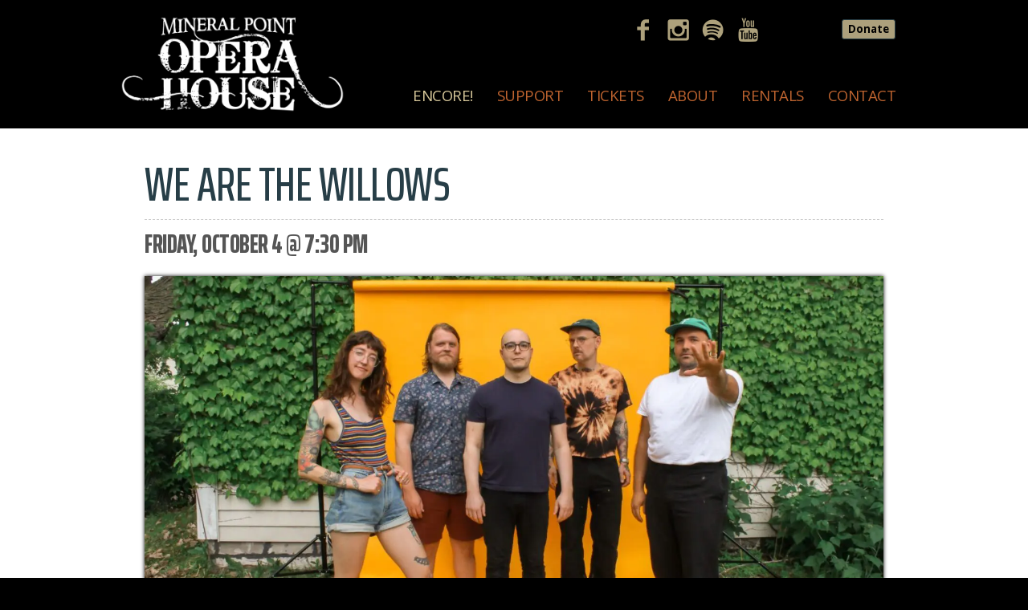

--- FILE ---
content_type: text/html; charset=UTF-8
request_url: https://mineralpointoperahouse.org/events/event/5525/
body_size: 17212
content:
<!DOCTYPE html>

<html lang="en-US">

    <head>

        

        <meta charset="UTF-8" />

        <script data-cfasync="false" data-no-defer="1" data-no-minify="1" data-no-optimize="1">var ewww_webp_supported=!1;function check_webp_feature(A,e){var w;e=void 0!==e?e:function(){},ewww_webp_supported?e(ewww_webp_supported):((w=new Image).onload=function(){ewww_webp_supported=0<w.width&&0<w.height,e&&e(ewww_webp_supported)},w.onerror=function(){e&&e(!1)},w.src="data:image/webp;base64,"+{alpha:"UklGRkoAAABXRUJQVlA4WAoAAAAQAAAAAAAAAAAAQUxQSAwAAAARBxAR/Q9ERP8DAABWUDggGAAAABQBAJ0BKgEAAQAAAP4AAA3AAP7mtQAAAA=="}[A])}check_webp_feature("alpha");</script><script data-cfasync="false" data-no-defer="1" data-no-minify="1" data-no-optimize="1">var Arrive=function(c,w){"use strict";if(c.MutationObserver&&"undefined"!=typeof HTMLElement){var r,a=0,u=(r=HTMLElement.prototype.matches||HTMLElement.prototype.webkitMatchesSelector||HTMLElement.prototype.mozMatchesSelector||HTMLElement.prototype.msMatchesSelector,{matchesSelector:function(e,t){return e instanceof HTMLElement&&r.call(e,t)},addMethod:function(e,t,r){var a=e[t];e[t]=function(){return r.length==arguments.length?r.apply(this,arguments):"function"==typeof a?a.apply(this,arguments):void 0}},callCallbacks:function(e,t){t&&t.options.onceOnly&&1==t.firedElems.length&&(e=[e[0]]);for(var r,a=0;r=e[a];a++)r&&r.callback&&r.callback.call(r.elem,r.elem);t&&t.options.onceOnly&&1==t.firedElems.length&&t.me.unbindEventWithSelectorAndCallback.call(t.target,t.selector,t.callback)},checkChildNodesRecursively:function(e,t,r,a){for(var i,n=0;i=e[n];n++)r(i,t,a)&&a.push({callback:t.callback,elem:i}),0<i.childNodes.length&&u.checkChildNodesRecursively(i.childNodes,t,r,a)},mergeArrays:function(e,t){var r,a={};for(r in e)e.hasOwnProperty(r)&&(a[r]=e[r]);for(r in t)t.hasOwnProperty(r)&&(a[r]=t[r]);return a},toElementsArray:function(e){return e=void 0!==e&&("number"!=typeof e.length||e===c)?[e]:e}}),e=(l.prototype.addEvent=function(e,t,r,a){a={target:e,selector:t,options:r,callback:a,firedElems:[]};return this._beforeAdding&&this._beforeAdding(a),this._eventsBucket.push(a),a},l.prototype.removeEvent=function(e){for(var t,r=this._eventsBucket.length-1;t=this._eventsBucket[r];r--)e(t)&&(this._beforeRemoving&&this._beforeRemoving(t),(t=this._eventsBucket.splice(r,1))&&t.length&&(t[0].callback=null))},l.prototype.beforeAdding=function(e){this._beforeAdding=e},l.prototype.beforeRemoving=function(e){this._beforeRemoving=e},l),t=function(i,n){var o=new e,l=this,s={fireOnAttributesModification:!1};return o.beforeAdding(function(t){var e=t.target;e!==c.document&&e!==c||(e=document.getElementsByTagName("html")[0]);var r=new MutationObserver(function(e){n.call(this,e,t)}),a=i(t.options);r.observe(e,a),t.observer=r,t.me=l}),o.beforeRemoving(function(e){e.observer.disconnect()}),this.bindEvent=function(e,t,r){t=u.mergeArrays(s,t);for(var a=u.toElementsArray(this),i=0;i<a.length;i++)o.addEvent(a[i],e,t,r)},this.unbindEvent=function(){var r=u.toElementsArray(this);o.removeEvent(function(e){for(var t=0;t<r.length;t++)if(this===w||e.target===r[t])return!0;return!1})},this.unbindEventWithSelectorOrCallback=function(r){var a=u.toElementsArray(this),i=r,e="function"==typeof r?function(e){for(var t=0;t<a.length;t++)if((this===w||e.target===a[t])&&e.callback===i)return!0;return!1}:function(e){for(var t=0;t<a.length;t++)if((this===w||e.target===a[t])&&e.selector===r)return!0;return!1};o.removeEvent(e)},this.unbindEventWithSelectorAndCallback=function(r,a){var i=u.toElementsArray(this);o.removeEvent(function(e){for(var t=0;t<i.length;t++)if((this===w||e.target===i[t])&&e.selector===r&&e.callback===a)return!0;return!1})},this},i=new function(){var s={fireOnAttributesModification:!1,onceOnly:!1,existing:!1};function n(e,t,r){return!(!u.matchesSelector(e,t.selector)||(e._id===w&&(e._id=a++),-1!=t.firedElems.indexOf(e._id)))&&(t.firedElems.push(e._id),!0)}var c=(i=new t(function(e){var t={attributes:!1,childList:!0,subtree:!0};return e.fireOnAttributesModification&&(t.attributes=!0),t},function(e,i){e.forEach(function(e){var t=e.addedNodes,r=e.target,a=[];null!==t&&0<t.length?u.checkChildNodesRecursively(t,i,n,a):"attributes"===e.type&&n(r,i)&&a.push({callback:i.callback,elem:r}),u.callCallbacks(a,i)})})).bindEvent;return i.bindEvent=function(e,t,r){t=void 0===r?(r=t,s):u.mergeArrays(s,t);var a=u.toElementsArray(this);if(t.existing){for(var i=[],n=0;n<a.length;n++)for(var o=a[n].querySelectorAll(e),l=0;l<o.length;l++)i.push({callback:r,elem:o[l]});if(t.onceOnly&&i.length)return r.call(i[0].elem,i[0].elem);setTimeout(u.callCallbacks,1,i)}c.call(this,e,t,r)},i},o=new function(){var a={};function i(e,t){return u.matchesSelector(e,t.selector)}var n=(o=new t(function(){return{childList:!0,subtree:!0}},function(e,r){e.forEach(function(e){var t=e.removedNodes,e=[];null!==t&&0<t.length&&u.checkChildNodesRecursively(t,r,i,e),u.callCallbacks(e,r)})})).bindEvent;return o.bindEvent=function(e,t,r){t=void 0===r?(r=t,a):u.mergeArrays(a,t),n.call(this,e,t,r)},o};d(HTMLElement.prototype),d(NodeList.prototype),d(HTMLCollection.prototype),d(HTMLDocument.prototype),d(Window.prototype);var n={};return s(i,n,"unbindAllArrive"),s(o,n,"unbindAllLeave"),n}function l(){this._eventsBucket=[],this._beforeAdding=null,this._beforeRemoving=null}function s(e,t,r){u.addMethod(t,r,e.unbindEvent),u.addMethod(t,r,e.unbindEventWithSelectorOrCallback),u.addMethod(t,r,e.unbindEventWithSelectorAndCallback)}function d(e){e.arrive=i.bindEvent,s(i,e,"unbindArrive"),e.leave=o.bindEvent,s(o,e,"unbindLeave")}}(window,void 0),ewww_webp_supported=!1;function check_webp_feature(e,t){var r;ewww_webp_supported?t(ewww_webp_supported):((r=new Image).onload=function(){ewww_webp_supported=0<r.width&&0<r.height,t(ewww_webp_supported)},r.onerror=function(){t(!1)},r.src="data:image/webp;base64,"+{alpha:"UklGRkoAAABXRUJQVlA4WAoAAAAQAAAAAAAAAAAAQUxQSAwAAAARBxAR/Q9ERP8DAABWUDggGAAAABQBAJ0BKgEAAQAAAP4AAA3AAP7mtQAAAA==",animation:"UklGRlIAAABXRUJQVlA4WAoAAAASAAAAAAAAAAAAQU5JTQYAAAD/////AABBTk1GJgAAAAAAAAAAAAAAAAAAAGQAAABWUDhMDQAAAC8AAAAQBxAREYiI/gcA"}[e])}function ewwwLoadImages(e){if(e){for(var t=document.querySelectorAll(".batch-image img, .image-wrapper a, .ngg-pro-masonry-item a, .ngg-galleria-offscreen-seo-wrapper a"),r=0,a=t.length;r<a;r++)ewwwAttr(t[r],"data-src",t[r].getAttribute("data-webp")),ewwwAttr(t[r],"data-thumbnail",t[r].getAttribute("data-webp-thumbnail"));for(var i=document.querySelectorAll("div.woocommerce-product-gallery__image"),r=0,a=i.length;r<a;r++)ewwwAttr(i[r],"data-thumb",i[r].getAttribute("data-webp-thumb"))}for(var n=document.querySelectorAll("video"),r=0,a=n.length;r<a;r++)ewwwAttr(n[r],"poster",e?n[r].getAttribute("data-poster-webp"):n[r].getAttribute("data-poster-image"));for(var o,l=document.querySelectorAll("img.ewww_webp_lazy_load"),r=0,a=l.length;r<a;r++)e&&(ewwwAttr(l[r],"data-lazy-srcset",l[r].getAttribute("data-lazy-srcset-webp")),ewwwAttr(l[r],"data-srcset",l[r].getAttribute("data-srcset-webp")),ewwwAttr(l[r],"data-lazy-src",l[r].getAttribute("data-lazy-src-webp")),ewwwAttr(l[r],"data-src",l[r].getAttribute("data-src-webp")),ewwwAttr(l[r],"data-orig-file",l[r].getAttribute("data-webp-orig-file")),ewwwAttr(l[r],"data-medium-file",l[r].getAttribute("data-webp-medium-file")),ewwwAttr(l[r],"data-large-file",l[r].getAttribute("data-webp-large-file")),null!=(o=l[r].getAttribute("srcset"))&&!1!==o&&o.includes("R0lGOD")&&ewwwAttr(l[r],"src",l[r].getAttribute("data-lazy-src-webp"))),l[r].className=l[r].className.replace(/\bewww_webp_lazy_load\b/,"");for(var s=document.querySelectorAll(".ewww_webp"),r=0,a=s.length;r<a;r++)e?(ewwwAttr(s[r],"srcset",s[r].getAttribute("data-srcset-webp")),ewwwAttr(s[r],"src",s[r].getAttribute("data-src-webp")),ewwwAttr(s[r],"data-orig-file",s[r].getAttribute("data-webp-orig-file")),ewwwAttr(s[r],"data-medium-file",s[r].getAttribute("data-webp-medium-file")),ewwwAttr(s[r],"data-large-file",s[r].getAttribute("data-webp-large-file")),ewwwAttr(s[r],"data-large_image",s[r].getAttribute("data-webp-large_image")),ewwwAttr(s[r],"data-src",s[r].getAttribute("data-webp-src"))):(ewwwAttr(s[r],"srcset",s[r].getAttribute("data-srcset-img")),ewwwAttr(s[r],"src",s[r].getAttribute("data-src-img"))),s[r].className=s[r].className.replace(/\bewww_webp\b/,"ewww_webp_loaded");window.jQuery&&jQuery.fn.isotope&&jQuery.fn.imagesLoaded&&(jQuery(".fusion-posts-container-infinite").imagesLoaded(function(){jQuery(".fusion-posts-container-infinite").hasClass("isotope")&&jQuery(".fusion-posts-container-infinite").isotope()}),jQuery(".fusion-portfolio:not(.fusion-recent-works) .fusion-portfolio-wrapper").imagesLoaded(function(){jQuery(".fusion-portfolio:not(.fusion-recent-works) .fusion-portfolio-wrapper").isotope()}))}function ewwwWebPInit(e){ewwwLoadImages(e),ewwwNggLoadGalleries(e),document.arrive(".ewww_webp",function(){ewwwLoadImages(e)}),document.arrive(".ewww_webp_lazy_load",function(){ewwwLoadImages(e)}),document.arrive("videos",function(){ewwwLoadImages(e)}),"loading"==document.readyState?document.addEventListener("DOMContentLoaded",ewwwJSONParserInit):("undefined"!=typeof galleries&&ewwwNggParseGalleries(e),ewwwWooParseVariations(e))}function ewwwAttr(e,t,r){null!=r&&!1!==r&&e.setAttribute(t,r)}function ewwwJSONParserInit(){"undefined"!=typeof galleries&&check_webp_feature("alpha",ewwwNggParseGalleries),check_webp_feature("alpha",ewwwWooParseVariations)}function ewwwWooParseVariations(e){if(e)for(var t=document.querySelectorAll("form.variations_form"),r=0,a=t.length;r<a;r++){var i=t[r].getAttribute("data-product_variations"),n=!1;try{for(var o in i=JSON.parse(i))void 0!==i[o]&&void 0!==i[o].image&&(void 0!==i[o].image.src_webp&&(i[o].image.src=i[o].image.src_webp,n=!0),void 0!==i[o].image.srcset_webp&&(i[o].image.srcset=i[o].image.srcset_webp,n=!0),void 0!==i[o].image.full_src_webp&&(i[o].image.full_src=i[o].image.full_src_webp,n=!0),void 0!==i[o].image.gallery_thumbnail_src_webp&&(i[o].image.gallery_thumbnail_src=i[o].image.gallery_thumbnail_src_webp,n=!0),void 0!==i[o].image.thumb_src_webp&&(i[o].image.thumb_src=i[o].image.thumb_src_webp,n=!0));n&&ewwwAttr(t[r],"data-product_variations",JSON.stringify(i))}catch(e){}}}function ewwwNggParseGalleries(e){if(e)for(var t in galleries){var r=galleries[t];galleries[t].images_list=ewwwNggParseImageList(r.images_list)}}function ewwwNggLoadGalleries(e){e&&document.addEventListener("ngg.galleria.themeadded",function(e,t){window.ngg_galleria._create_backup=window.ngg_galleria.create,window.ngg_galleria.create=function(e,t){var r=$(e).data("id");return galleries["gallery_"+r].images_list=ewwwNggParseImageList(galleries["gallery_"+r].images_list),window.ngg_galleria._create_backup(e,t)}})}function ewwwNggParseImageList(e){for(var t in e){var r=e[t];if(void 0!==r["image-webp"]&&(e[t].image=r["image-webp"],delete e[t]["image-webp"]),void 0!==r["thumb-webp"]&&(e[t].thumb=r["thumb-webp"],delete e[t]["thumb-webp"]),void 0!==r.full_image_webp&&(e[t].full_image=r.full_image_webp,delete e[t].full_image_webp),void 0!==r.srcsets)for(var a in r.srcsets)nggSrcset=r.srcsets[a],void 0!==r.srcsets[a+"-webp"]&&(e[t].srcsets[a]=r.srcsets[a+"-webp"],delete e[t].srcsets[a+"-webp"]);if(void 0!==r.full_srcsets)for(var i in r.full_srcsets)nggFSrcset=r.full_srcsets[i],void 0!==r.full_srcsets[i+"-webp"]&&(e[t].full_srcsets[i]=r.full_srcsets[i+"-webp"],delete e[t].full_srcsets[i+"-webp"])}return e}check_webp_feature("alpha",ewwwWebPInit);</script><link rel='stylesheet' id='tribe-events-views-v2-bootstrap-datepicker-styles-css' href='https://mineralpointoperahouse.org/wp-content/plugins/the-events-calendar/vendor/bootstrap-datepicker/css/bootstrap-datepicker.standalone.min.css?ver=6.15.14' type='text/css' media='all' />
<link rel='stylesheet' id='tec-variables-skeleton-css' href='https://mineralpointoperahouse.org/wp-content/plugins/the-events-calendar/common/build/css/variables-skeleton.css?ver=6.10.1' type='text/css' media='all' />
<link rel='stylesheet' id='tribe-common-skeleton-style-css' href='https://mineralpointoperahouse.org/wp-content/plugins/the-events-calendar/common/build/css/common-skeleton.css?ver=6.10.1' type='text/css' media='all' />
<link rel='stylesheet' id='tribe-tooltipster-css-css' href='https://mineralpointoperahouse.org/wp-content/plugins/the-events-calendar/common/vendor/tooltipster/tooltipster.bundle.min.css?ver=6.10.1' type='text/css' media='all' />
<link rel='stylesheet' id='tribe-events-views-v2-skeleton-css' href='https://mineralpointoperahouse.org/wp-content/plugins/the-events-calendar/build/css/views-skeleton.css?ver=6.15.14' type='text/css' media='all' />
<link rel='stylesheet' id='tec-variables-full-css' href='https://mineralpointoperahouse.org/wp-content/plugins/the-events-calendar/common/build/css/variables-full.css?ver=6.10.1' type='text/css' media='all' />
<link rel='stylesheet' id='tribe-common-full-style-css' href='https://mineralpointoperahouse.org/wp-content/plugins/the-events-calendar/common/build/css/common-full.css?ver=6.10.1' type='text/css' media='all' />
<link rel='stylesheet' id='tribe-events-views-v2-full-css' href='https://mineralpointoperahouse.org/wp-content/plugins/the-events-calendar/build/css/views-full.css?ver=6.15.14' type='text/css' media='all' />
<link rel='stylesheet' id='tribe-events-views-v2-print-css' href='https://mineralpointoperahouse.org/wp-content/plugins/the-events-calendar/build/css/views-print.css?ver=6.15.14' type='text/css' media='print' />
<meta name='robots' content='index, follow, max-image-preview:large, max-snippet:-1, max-video-preview:-1' />
<meta name="viewport" content="width=device-width, initial-scale=1.0, maximum-scale=1" />
	<!-- This site is optimized with the Yoast SEO plugin v26.8 - https://yoast.com/product/yoast-seo-wordpress/ -->
	<title>Mineral Point Opera House | We Are The Willows</title>
	<link rel="canonical" href="https://mineralpointoperahouse.org/events/event/5525/" />
	<meta property="og:locale" content="en_US" />
	<meta property="og:type" content="article" />
	<meta property="og:title" content="Mineral Point Opera House | We Are The Willows" />
	<meta property="og:description" content="We Are The Willows is an alternative and indie rock band that crafts dynamic songs with a contemplative air. The quintet will play the Opera House stage on Friday, October&nbsp;.&thinsp;.&thinsp;.&nbsp;" />
	<meta property="og:url" content="https://mineralpointoperahouse.org/events/event/5525/" />
	<meta property="og:site_name" content="Mineral Point Opera House" />
	<meta property="article:publisher" content="https://facebook.com/mpoperahouse" />
	<meta property="article:modified_time" content="2024-07-30T16:07:57+00:00" />
	<meta property="og:image" content="https://mineralpointoperahouse.org/wp-content/uploads/2024/05/WATW-FULL-BAND.PETER-M-small-e1716995757525.jpg" />
	<meta property="og:image:width" content="1600" />
	<meta property="og:image:height" content="901" />
	<meta property="og:image:type" content="image/jpeg" />
	<meta name="twitter:card" content="summary_large_image" />
	<meta name="twitter:site" content="@mpoperahouse" />
	<meta name="twitter:label1" content="Est. reading time" />
	<meta name="twitter:data1" content="3 minutes" />
	<script type="application/ld+json" class="yoast-schema-graph">{"@context":"https://schema.org","@graph":[{"@type":"WebPage","@id":"https://mineralpointoperahouse.org/events/event/5525/","url":"https://mineralpointoperahouse.org/events/event/5525/","name":"Mineral Point Opera House | We Are The Willows","isPartOf":{"@id":"https://mineralpointoperahouse.org/#website"},"primaryImageOfPage":{"@id":"https://mineralpointoperahouse.org/events/event/5525/#primaryimage"},"image":{"@id":"https://mineralpointoperahouse.org/events/event/5525/#primaryimage"},"thumbnailUrl":"https://mineralpointoperahouse.org/wp-content/uploads/2024/05/WATW-FULL-BAND.PETER-M-small-e1716995757525.jpg","datePublished":"2024-06-10T13:00:49+00:00","dateModified":"2024-07-30T16:07:57+00:00","breadcrumb":{"@id":"https://mineralpointoperahouse.org/events/event/5525/#breadcrumb"},"inLanguage":"en-US","potentialAction":[{"@type":"ReadAction","target":["https://mineralpointoperahouse.org/events/event/5525/"]}]},{"@type":"ImageObject","inLanguage":"en-US","@id":"https://mineralpointoperahouse.org/events/event/5525/#primaryimage","url":"https://mineralpointoperahouse.org/wp-content/uploads/2024/05/WATW-FULL-BAND.PETER-M-small-e1716995757525.jpg","contentUrl":"https://mineralpointoperahouse.org/wp-content/uploads/2024/05/WATW-FULL-BAND.PETER-M-small-e1716995757525.jpg","width":1600,"height":901},{"@type":"BreadcrumbList","@id":"https://mineralpointoperahouse.org/events/event/5525/#breadcrumb","itemListElement":[{"@type":"ListItem","position":1,"name":"Home","item":"https://mineralpointoperahouse.org/"},{"@type":"ListItem","position":2,"name":"Events","item":"https://mineralpointoperahouse.org/events/"},{"@type":"ListItem","position":3,"name":"We Are The Willows"}]},{"@type":"WebSite","@id":"https://mineralpointoperahouse.org/#website","url":"https://mineralpointoperahouse.org/","name":"Mineral Point Opera House","description":"A Theatre For All The People","publisher":{"@id":"https://mineralpointoperahouse.org/#organization"},"alternateName":"MPOH","potentialAction":[{"@type":"SearchAction","target":{"@type":"EntryPoint","urlTemplate":"https://mineralpointoperahouse.org/?s={search_term_string}"},"query-input":{"@type":"PropertyValueSpecification","valueRequired":true,"valueName":"search_term_string"}}],"inLanguage":"en-US"},{"@type":"Organization","@id":"https://mineralpointoperahouse.org/#organization","name":"Mineral Point Opera House","alternateName":"MPOH","url":"https://mineralpointoperahouse.org/","logo":{"@type":"ImageObject","inLanguage":"en-US","@id":"https://mineralpointoperahouse.org/#/schema/logo/image/","url":"https://mineralpointoperahouse.org/wp-content/uploads/2018/04/mpoh-brown.jpg","contentUrl":"https://mineralpointoperahouse.org/wp-content/uploads/2018/04/mpoh-brown.jpg","width":1000,"height":670,"caption":"Mineral Point Opera House"},"image":{"@id":"https://mineralpointoperahouse.org/#/schema/logo/image/"},"sameAs":["https://facebook.com/mpoperahouse","https://x.com/mpoperahouse","https://instagramt.com/mpoperahouse"]},{"@type":"Event","name":"We Are The Willows","description":"We Are The Willows is an alternative and indie rock band that crafts dynamic songs with a contemplative air. The quintet will play the Opera House stage on Friday, October&nbsp;.&thinsp;.&thinsp;.&nbsp;","image":{"@id":"https://mineralpointoperahouse.org/events/event/5525/#primaryimage"},"url":"https://mineralpointoperahouse.org/events/event/5525/","eventAttendanceMode":"https://schema.org/OfflineEventAttendanceMode","eventStatus":"https://schema.org/EventScheduled","startDate":"2024-10-04T19:30:00-05:00","endDate":"2024-10-04T21:00:00-05:00","@id":"https://mineralpointoperahouse.org/events/event/5525/#event","mainEntityOfPage":{"@id":"https://mineralpointoperahouse.org/events/event/5525/"}}]}</script>
	<!-- / Yoast SEO plugin. -->


<script type='application/javascript'  id='pys-version-script'>console.log('PixelYourSite Free version 11.1.5.2');</script>
<link rel='dns-prefetch' href='//malsup.github.io' />
<link rel='dns-prefetch' href='//www.googletagmanager.com' />
<link rel='dns-prefetch' href='//fonts.googleapis.com' />
<link rel="alternate" type="text/calendar" title="Mineral Point Opera House &raquo; iCal Feed" href="https://mineralpointoperahouse.org/tickets/?ical=1" />
<link rel="alternate" title="oEmbed (JSON)" type="application/json+oembed" href="https://mineralpointoperahouse.org/wp-json/oembed/1.0/embed?url=https%3A%2F%2Fmineralpointoperahouse.org%2Fevents%2Fevent%2F5525%2F" />
<link rel="alternate" title="oEmbed (XML)" type="text/xml+oembed" href="https://mineralpointoperahouse.org/wp-json/oembed/1.0/embed?url=https%3A%2F%2Fmineralpointoperahouse.org%2Fevents%2Fevent%2F5525%2F&#038;format=xml" />
<style id='wp-img-auto-sizes-contain-inline-css' type='text/css'>
img:is([sizes=auto i],[sizes^="auto," i]){contain-intrinsic-size:3000px 1500px}
/*# sourceURL=wp-img-auto-sizes-contain-inline-css */
</style>
<link rel='stylesheet' id='sbi_styles-css' href='https://mineralpointoperahouse.org/wp-content/plugins/instagram-feed/css/sbi-styles.min.css?ver=6.10.0' type='text/css' media='all' />
<link rel='stylesheet' id='tribe-events-v2-single-skeleton-css' href='https://mineralpointoperahouse.org/wp-content/plugins/the-events-calendar/build/css/tribe-events-single-skeleton.css?ver=6.15.14' type='text/css' media='all' />
<link rel='stylesheet' id='tribe-events-v2-single-skeleton-full-css' href='https://mineralpointoperahouse.org/wp-content/plugins/the-events-calendar/build/css/tribe-events-single-full.css?ver=6.15.14' type='text/css' media='all' />
<link rel='stylesheet' id='wp-block-library-css' href='https://mineralpointoperahouse.org/wp-includes/css/dist/block-library/style.min.css?ver=6.9' type='text/css' media='all' />
<style id='wp-block-library-inline-css' type='text/css'>
/*wp_block_styles_on_demand_placeholder:6973a5fa1a752*/
/*# sourceURL=wp-block-library-inline-css */
</style>
<style id='classic-theme-styles-inline-css' type='text/css'>
/*! This file is auto-generated */
.wp-block-button__link{color:#fff;background-color:#32373c;border-radius:9999px;box-shadow:none;text-decoration:none;padding:calc(.667em + 2px) calc(1.333em + 2px);font-size:1.125em}.wp-block-file__button{background:#32373c;color:#fff;text-decoration:none}
/*# sourceURL=/wp-includes/css/classic-themes.min.css */
</style>
<link rel='stylesheet' id='wawza-forms-css-css' href='https://mineralpointoperahouse.org/wp-content/plugins/wawza-forms/lib/css/wawza-forms.css?ver=6.9' type='text/css' media='all' />
<link rel='stylesheet' id='roboto-css-css' href='https://fonts.googleapis.com/css?family=Roboto+Condensed%3A400%2C400i%2C700%2C700i&#038;display=swap&#038;ver=6.9' type='text/css' media='all' />
<link rel='stylesheet' id='default-style-css' href='https://mineralpointoperahouse.org/wp-content/themes/wawza/css/default.css?ver=1769186810' type='text/css' media='all' />
<link rel='stylesheet' id='waw-google-fonts-css' href='https://fonts.googleapis.com/css?family=Saira+Extra+Condensed%3A300%2C500%2C800%7COpen+Sans%3A400%2C700&#038;ver=6.9' type='text/css' media='all' />
<link rel='stylesheet' id='dflip-style-css' href='https://mineralpointoperahouse.org/wp-content/plugins/3d-flipbook-dflip-lite/assets/css/dflip.min.css?ver=2.4.20' type='text/css' media='all' />
<script type="text/javascript" id="jquery-core-js-extra">
/* <![CDATA[ */
var pysFacebookRest = {"restApiUrl":"https://mineralpointoperahouse.org/wp-json/pys-facebook/v1/event","debug":""};
//# sourceURL=jquery-core-js-extra
/* ]]> */
</script>
<script type="text/javascript" src="https://mineralpointoperahouse.org/wp-includes/js/jquery/jquery.min.js?ver=3.7.1" id="jquery-core-js"></script>
<script type="text/javascript" src="https://mineralpointoperahouse.org/wp-includes/js/jquery/jquery-migrate.min.js?ver=3.4.1" id="jquery-migrate-js"></script>
<script type="text/javascript" src="https://mineralpointoperahouse.org/wp-content/plugins/the-events-calendar/common/build/js/tribe-common.js?ver=9c44e11f3503a33e9540" id="tribe-common-js"></script>
<script type="text/javascript" src="https://mineralpointoperahouse.org/wp-content/plugins/the-events-calendar/build/js/views/breakpoints.js?ver=4208de2df2852e0b91ec" id="tribe-events-views-v2-breakpoints-js"></script>
<script type="text/javascript" id="wawza-forms-js-js-extra">
/* <![CDATA[ */
var wawza_ajax = {"ajax_url":"https://mineralpointoperahouse.org/wp-admin/admin-ajax.php"};
//# sourceURL=wawza-forms-js-js-extra
/* ]]> */
</script>
<script type="text/javascript" src="https://mineralpointoperahouse.org/wp-content/plugins/wawza-forms/lib/js/wawza-forms.js?ver=6.9" id="wawza-forms-js-js"></script>
<script type="text/javascript" src="https://mineralpointoperahouse.org/wp-content/themes/wawza/js/jquery.cycle2.min.js?ver=6.9" id="jquery-cycle-js"></script>
<script type="text/javascript" src="https://malsup.github.io/min/jquery.cycle2.swipe.min.js?ver=6.9" id="jquery-swipe-js"></script>
<script type="text/javascript" src="https://mineralpointoperahouse.org/wp-content/plugins/pixelyoursite/dist/scripts/jquery.bind-first-0.2.3.min.js?ver=0.2.3" id="jquery-bind-first-js"></script>
<script type="text/javascript" src="https://mineralpointoperahouse.org/wp-content/plugins/pixelyoursite/dist/scripts/js.cookie-2.1.3.min.js?ver=2.1.3" id="js-cookie-pys-js"></script>
<script type="text/javascript" src="https://mineralpointoperahouse.org/wp-content/plugins/pixelyoursite/dist/scripts/tld.min.js?ver=2.3.1" id="js-tld-js"></script>
<script type="text/javascript" id="pys-js-extra">
/* <![CDATA[ */
var pysOptions = {"staticEvents":{"facebook":{"init_event":[{"delay":0,"type":"static","ajaxFire":false,"name":"PageView","pixelIds":["740554817264784"],"eventID":"a1839dc5-d46b-42b0-b482-589d9ce62b37","params":{"page_title":"We Are The Willows","post_type":"tribe_events","post_id":5525,"plugin":"PixelYourSite","user_role":"guest","event_url":"mineralpointoperahouse.org/events/event/5525/"},"e_id":"init_event","ids":[],"hasTimeWindow":false,"timeWindow":0,"woo_order":"","edd_order":""}]}},"dynamicEvents":{"automatic_event_form":{"facebook":{"delay":0,"type":"dyn","name":"Form","pixelIds":["740554817264784"],"eventID":"18622d13-7512-4c09-8c20-7558d4cbe204","params":{"page_title":"We Are The Willows","post_type":"tribe_events","post_id":5525,"plugin":"PixelYourSite","user_role":"guest","event_url":"mineralpointoperahouse.org/events/event/5525/"},"e_id":"automatic_event_form","ids":[],"hasTimeWindow":false,"timeWindow":0,"woo_order":"","edd_order":""}},"automatic_event_download":{"facebook":{"delay":0,"type":"dyn","name":"Download","extensions":["","doc","exe","js","pdf","ppt","tgz","zip","xls"],"pixelIds":["740554817264784"],"eventID":"e9bc6dd9-b9af-49af-aaf5-d4d442e3da8d","params":{"page_title":"We Are The Willows","post_type":"tribe_events","post_id":5525,"plugin":"PixelYourSite","user_role":"guest","event_url":"mineralpointoperahouse.org/events/event/5525/"},"e_id":"automatic_event_download","ids":[],"hasTimeWindow":false,"timeWindow":0,"woo_order":"","edd_order":""}},"automatic_event_comment":{"facebook":{"delay":0,"type":"dyn","name":"Comment","pixelIds":["740554817264784"],"eventID":"5fe8fc5e-4bc8-434a-99e0-0765d86a4282","params":{"page_title":"We Are The Willows","post_type":"tribe_events","post_id":5525,"plugin":"PixelYourSite","user_role":"guest","event_url":"mineralpointoperahouse.org/events/event/5525/"},"e_id":"automatic_event_comment","ids":[],"hasTimeWindow":false,"timeWindow":0,"woo_order":"","edd_order":""}},"automatic_event_scroll":{"facebook":{"delay":0,"type":"dyn","name":"PageScroll","scroll_percent":30,"pixelIds":["740554817264784"],"eventID":"3ce55e18-8cc7-4c3a-a779-1b5bdfee08d4","params":{"page_title":"We Are The Willows","post_type":"tribe_events","post_id":5525,"plugin":"PixelYourSite","user_role":"guest","event_url":"mineralpointoperahouse.org/events/event/5525/"},"e_id":"automatic_event_scroll","ids":[],"hasTimeWindow":false,"timeWindow":0,"woo_order":"","edd_order":""}},"automatic_event_time_on_page":{"facebook":{"delay":0,"type":"dyn","name":"TimeOnPage","time_on_page":30,"pixelIds":["740554817264784"],"eventID":"23c6cc6d-cee2-44bb-b523-551a77e36893","params":{"page_title":"We Are The Willows","post_type":"tribe_events","post_id":5525,"plugin":"PixelYourSite","user_role":"guest","event_url":"mineralpointoperahouse.org/events/event/5525/"},"e_id":"automatic_event_time_on_page","ids":[],"hasTimeWindow":false,"timeWindow":0,"woo_order":"","edd_order":""}}},"triggerEvents":[],"triggerEventTypes":[],"facebook":{"pixelIds":["740554817264784"],"advancedMatching":[],"advancedMatchingEnabled":true,"removeMetadata":true,"wooVariableAsSimple":false,"serverApiEnabled":true,"wooCRSendFromServer":false,"send_external_id":null,"enabled_medical":false,"do_not_track_medical_param":["event_url","post_title","page_title","landing_page","content_name","categories","category_name","tags"],"meta_ldu":false},"debug":"","siteUrl":"https://mineralpointoperahouse.org","ajaxUrl":"https://mineralpointoperahouse.org/wp-admin/admin-ajax.php","ajax_event":"68f33b2d95","enable_remove_download_url_param":"1","cookie_duration":"7","last_visit_duration":"60","enable_success_send_form":"","ajaxForServerEvent":"1","ajaxForServerStaticEvent":"1","useSendBeacon":"1","send_external_id":"1","external_id_expire":"180","track_cookie_for_subdomains":"1","google_consent_mode":"1","gdpr":{"ajax_enabled":false,"all_disabled_by_api":false,"facebook_disabled_by_api":false,"analytics_disabled_by_api":false,"google_ads_disabled_by_api":false,"pinterest_disabled_by_api":false,"bing_disabled_by_api":false,"reddit_disabled_by_api":false,"externalID_disabled_by_api":false,"facebook_prior_consent_enabled":true,"analytics_prior_consent_enabled":true,"google_ads_prior_consent_enabled":null,"pinterest_prior_consent_enabled":true,"bing_prior_consent_enabled":true,"cookiebot_integration_enabled":false,"cookiebot_facebook_consent_category":"marketing","cookiebot_analytics_consent_category":"statistics","cookiebot_tiktok_consent_category":"marketing","cookiebot_google_ads_consent_category":"marketing","cookiebot_pinterest_consent_category":"marketing","cookiebot_bing_consent_category":"marketing","consent_magic_integration_enabled":false,"real_cookie_banner_integration_enabled":false,"cookie_notice_integration_enabled":false,"cookie_law_info_integration_enabled":false,"analytics_storage":{"enabled":true,"value":"granted","filter":false},"ad_storage":{"enabled":true,"value":"granted","filter":false},"ad_user_data":{"enabled":true,"value":"granted","filter":false},"ad_personalization":{"enabled":true,"value":"granted","filter":false}},"cookie":{"disabled_all_cookie":false,"disabled_start_session_cookie":false,"disabled_advanced_form_data_cookie":false,"disabled_landing_page_cookie":false,"disabled_first_visit_cookie":false,"disabled_trafficsource_cookie":false,"disabled_utmTerms_cookie":false,"disabled_utmId_cookie":false},"tracking_analytics":{"TrafficSource":"direct","TrafficLanding":"undefined","TrafficUtms":[],"TrafficUtmsId":[]},"GATags":{"ga_datalayer_type":"default","ga_datalayer_name":"dataLayerPYS"},"woo":{"enabled":false},"edd":{"enabled":false},"cache_bypass":"1769186810"};
//# sourceURL=pys-js-extra
/* ]]> */
</script>
<script type="text/javascript" src="https://mineralpointoperahouse.org/wp-content/plugins/pixelyoursite/dist/scripts/public.js?ver=11.1.5.2" id="pys-js"></script>

<!-- Google tag (gtag.js) snippet added by Site Kit -->
<!-- Google Analytics snippet added by Site Kit -->
<script type="text/javascript" src="https://www.googletagmanager.com/gtag/js?id=GT-MRLGQ9RJ" id="google_gtagjs-js" async></script>
<script type="text/javascript" id="google_gtagjs-js-after">
/* <![CDATA[ */
window.dataLayer = window.dataLayer || [];function gtag(){dataLayer.push(arguments);}
gtag("set","linker",{"domains":["mineralpointoperahouse.org"]});
gtag("js", new Date());
gtag("set", "developer_id.dZTNiMT", true);
gtag("config", "GT-MRLGQ9RJ");
 window._googlesitekit = window._googlesitekit || {}; window._googlesitekit.throttledEvents = []; window._googlesitekit.gtagEvent = (name, data) => { var key = JSON.stringify( { name, data } ); if ( !! window._googlesitekit.throttledEvents[ key ] ) { return; } window._googlesitekit.throttledEvents[ key ] = true; setTimeout( () => { delete window._googlesitekit.throttledEvents[ key ]; }, 5 ); gtag( "event", name, { ...data, event_source: "site-kit" } ); }; 
//# sourceURL=google_gtagjs-js-after
/* ]]> */
</script>
<link rel="https://api.w.org/" href="https://mineralpointoperahouse.org/wp-json/" /><link rel="alternate" title="JSON" type="application/json" href="https://mineralpointoperahouse.org/wp-json/wp/v2/tribe_events/5525" /><link rel='shortlink' href='https://mineralpointoperahouse.org/?p=5525' />
<meta name="generator" content="Site Kit by Google 1.170.0" /><meta name="generator" content="performance-lab 4.0.1; plugins: ">
<meta name="tec-api-version" content="v1"><meta name="tec-api-origin" content="https://mineralpointoperahouse.org"><link rel="alternate" href="https://mineralpointoperahouse.org/wp-json/tribe/events/v1/events/5525" /><link rel="apple-touch-icon" sizes="180x180" href="/icon/apple-touch-icon.png">
<link rel="icon" type="image/png" sizes="32x32" href="/icon/favicon-32x32.png">
<link rel="icon" type="image/png" sizes="16x16" href="/icon/favicon-16x16.png">
<link rel="manifest" href="/icon/site.webmanifest">
<link rel="mask-icon" href="/icon/safari-pinned-tab.svg" color="#5bbad5">
<meta name="msapplication-TileColor" content="#da532c">
<meta name="theme-color" content="#ffffff">

		<!-- Global site tag (gtag.js) - Google Analytics -->
		<script async src="https://www.googletagmanager.com/gtag/js?id=UA-39969014-4"></script>
		<script>
		  window.dataLayer = window.dataLayer || [];
		  function gtag(){dataLayer.push(arguments);}
		  gtag('js', new Date());

		  gtag('config', 'UA-39969014-4');
		</script>

	
<!-- Meta Pixel Code -->
<script type='text/javascript'>
!function(f,b,e,v,n,t,s){if(f.fbq)return;n=f.fbq=function(){n.callMethod?
n.callMethod.apply(n,arguments):n.queue.push(arguments)};if(!f._fbq)f._fbq=n;
n.push=n;n.loaded=!0;n.version='2.0';n.queue=[];t=b.createElement(e);t.async=!0;
t.src=v;s=b.getElementsByTagName(e)[0];s.parentNode.insertBefore(t,s)}(window,
document,'script','https://connect.facebook.net/en_US/fbevents.js');
</script>
<!-- End Meta Pixel Code -->
<script type='text/javascript'>var url = window.location.origin + '?ob=open-bridge';
            fbq('set', 'openbridge', '328856138285970', url);
fbq('init', '328856138285970', {}, {
    "agent": "wordpress-6.9-4.1.5"
})</script><script type='text/javascript'>
    fbq('track', 'PageView', []);
  </script><style>.wp-block-gallery.is-cropped .blocks-gallery-item picture{height:100%;width:100%;}</style>
    </head>

    <body class="wp-singular tribe_events-template-default single single-tribe_events postid-5525 wp-theme-wawza tribe-events-page-template tribe-no-js tribe-filter-live events-single tribe-events-style-full tribe-events-style-theme">

		
        <header id="header-main" class="header  anim all">

            <div class="stage">

                	
	<div class="header-branding">
		
		<a href="/front-page" title="Mineral Point Opera House">
			
			<picture><source srcset="https://mineralpointoperahouse.org/wp-content/uploads/2018/03/mpoh-notype.png.webp 1000w, https://mineralpointoperahouse.org/wp-content/uploads/2018/03/mpoh-notype-300x129.png.webp 300w, https://mineralpointoperahouse.org/wp-content/uploads/2018/03/mpoh-notype-640x275.png.webp 640w, https://mineralpointoperahouse.org/wp-content/uploads/2018/03/mpoh-notype-768x330.png.webp 768w" sizes='(max-width: 640px) 100vw, 640px' type="image/webp"><img width="640" height="275" src="https://mineralpointoperahouse.org/wp-content/uploads/2018/03/mpoh-notype.png" class="branding-img" alt="Mineral Point Opera House" decoding="async" fetchpriority="high" srcset="https://mineralpointoperahouse.org/wp-content/uploads/2018/03/mpoh-notype.png 1000w, https://mineralpointoperahouse.org/wp-content/uploads/2018/03/mpoh-notype-300x129.png 300w, https://mineralpointoperahouse.org/wp-content/uploads/2018/03/mpoh-notype-640x275.png 640w, https://mineralpointoperahouse.org/wp-content/uploads/2018/03/mpoh-notype-768x330.png 768w" sizes="(max-width: 640px) 100vw, 640px" data-eio="p" /></picture>			
		</a>
		
	</div>
	
	
                                <div class="menu-main-ctl-con">
                    
                    <div class="menu-main-ctl">
                        
                        <span class="menu-bar top"></span>
                        <span class="menu-bar middle"></span>
                        <span class="menu-bar bottom"></span>
                        
                    </div>
                    
                </div>
                
	
                <div class="mob-menu-main-con">

                    <ul id="menu-social" class="sm-icons"><li><a href="https://www.facebook.com/mpoperahouse" title="Facebook" target="_blank"><span class="sm-icon dingbat ico-facebook anim"></span></a></li><li><a href="http://instagram.com/mpoperahouse" title="Instagram" target="_blank"><span class="sm-icon dingbat ico-instagram anim"></span></a></li><li><a href="https://open.spotify.com/playlist/21uoxJBlI62RVy5yAAIKIe?si=j_O_BCiHRlqHvNUOz0Lwkg" title="Spotify" target="_blank"><span class="sm-icon dingbat ico-spotify anim"></span></a></li><li><a href="https://www.youtube.com/channel/UCzDm9tvGMIez2Wap61h8w4w" title="YouTube" target="_blank"><span class="sm-icon dingbat ico-youtube anim"></span></a></li></ul>
                    <!-- fundraising widget --><span class="widget-fundraiser"><a class="button donate no-mobile" href="/donate">Donate</a></span><!-- end widget -->
                    <ul id="menu-main" class="menu-main"><li id="menu-item-5442" class="mpoh-highlight-menu-item menu-item menu-item-type-custom menu-item-object-custom menu-item-5442"><a href="/encore">Encore!</a></li>
<li id="menu-item-6306" class="menu-item menu-item-type-post_type menu-item-object-page menu-item-has-children menu-item-6306"><a href="https://mineralpointoperahouse.org/donate/">Support</a>
<ul class="sub-menu">
	<li id="menu-item-6287" class="menu-item menu-item-type-post_type menu-item-object-page menu-item-6287"><a href="https://mineralpointoperahouse.org/encore/">Preserve The MPOH</a></li>
	<li id="menu-item-1959" class="menu-item menu-item-type-post_type menu-item-object-page menu-item-1959"><a href="https://mineralpointoperahouse.org/donate/">Donate</a></li>
	<li id="menu-item-5441" class="menu-item menu-item-type-post_type menu-item-object-page menu-item-5441"><a href="https://mineralpointoperahouse.org/donate/friends-of-the-mpoh/">Memberships</a></li>
	<li id="menu-item-3617" class="menu-item menu-item-type-post_type menu-item-object-page menu-item-3617"><a href="https://mineralpointoperahouse.org/donate/advertise/">Advertise</a></li>
	<li id="menu-item-4499" class="menu-item menu-item-type-post_type menu-item-object-page menu-item-4499"><a href="https://mineralpointoperahouse.org/gift-certificates/">Gift Certificates</a></li>
	<li id="menu-item-185" class="menu-item menu-item-type-post_type menu-item-object-page menu-item-185"><a href="https://mineralpointoperahouse.org/donate/volunteer/">Volunteer</a></li>
	<li id="menu-item-4468" class="mpoh-highlight-menu-item menu-item menu-item-type-post_type menu-item-object-page menu-item-4468"><a href="https://mineralpointoperahouse.org/donate/take-a-seat/">Take A Seat</a></li>
	<li id="menu-item-5066" class="menu-item menu-item-type-custom menu-item-object-custom menu-item-5066"><a target="_blank" href="https://mpoperahouse.square.site/s/shop">Store</a></li>
</ul>
</li>
<li id="menu-item-5443" class="menu-item menu-item-type-custom menu-item-object-custom menu-item-has-children menu-item-5443"><a href="/tickets">Tickets</a>
<ul class="sub-menu">
	<li id="menu-item-26" class="menu-item menu-item-type-custom menu-item-object-custom menu-item-26"><a href="/tickets">Schedule</a></li>
	<li id="menu-item-4225" class="menu-item menu-item-type-post_type menu-item-object-page menu-item-4225"><a href="https://mineralpointoperahouse.org/box-office/">Box Office Information</a></li>
	<li id="menu-item-4224" class="menu-item menu-item-type-post_type menu-item-object-page menu-item-4224"><a href="https://mineralpointoperahouse.org/group-sales/">Group Sales</a></li>
</ul>
</li>
<li id="menu-item-5397" class="menu-item menu-item-type-custom menu-item-object-custom menu-item-has-children menu-item-5397"><a href="/about">About</a>
<ul class="sub-menu">
	<li id="menu-item-74" class="menu-item menu-item-type-post_type menu-item-object-page menu-item-74"><a href="https://mineralpointoperahouse.org/about/">Our History</a></li>
	<li id="menu-item-3440" class="menu-item menu-item-type-post_type menu-item-object-page menu-item-3440"><a href="https://mineralpointoperahouse.org/about/faq/">FAQ</a></li>
	<li id="menu-item-5419" class="menu-item menu-item-type-post_type menu-item-object-page menu-item-5419"><a href="https://mineralpointoperahouse.org/about/programs/">Season Programs</a></li>
	<li id="menu-item-5395" class="menu-item menu-item-type-post_type menu-item-object-page menu-item-5395"><a href="https://mineralpointoperahouse.org/about/media/">Media</a></li>
	<li id="menu-item-283" class="menu-item menu-item-type-post_type menu-item-object-page menu-item-283"><a href="https://mineralpointoperahouse.org/about/reviews/">Reviews</a></li>
	<li id="menu-item-192" class="menu-item menu-item-type-post_type menu-item-object-page menu-item-192"><a href="https://mineralpointoperahouse.org/about/dining-lodging/">Dining &#038; Lodging</a></li>
	<li id="menu-item-854" class="menu-item menu-item-type-post_type menu-item-object-page menu-item-854"><a href="https://mineralpointoperahouse.org/about/seating/">Seating Charts</a></li>
	<li id="menu-item-856" class="menu-item menu-item-type-post_type menu-item-object-page menu-item-856"><a href="https://mineralpointoperahouse.org/about/people/">Staff &#038; Board</a></li>
	<li id="menu-item-4237" class="menu-item menu-item-type-post_type menu-item-object-page menu-item-4237"><a href="https://mineralpointoperahouse.org/about/theatre-info/">Theatre Info</a></li>
</ul>
</li>
<li id="menu-item-5444" class="menu-item menu-item-type-custom menu-item-object-custom menu-item-has-children menu-item-5444"><a href="/rental">Rentals</a>
<ul class="sub-menu">
	<li id="menu-item-3870" class="menu-item menu-item-type-post_type menu-item-object-page menu-item-3870"><a href="https://mineralpointoperahouse.org/rental/">Theatre Rental</a></li>
	<li id="menu-item-2164" class="menu-item menu-item-type-post_type menu-item-object-page menu-item-2164"><a href="https://mineralpointoperahouse.org/rental/film-screening/">Movie Rental</a></li>
	<li id="menu-item-557" class="menu-item menu-item-type-post_type menu-item-object-page menu-item-557"><a href="https://mineralpointoperahouse.org/rental/booking/">Book A Show</a></li>
</ul>
</li>
<li id="menu-item-189" class="menu-item menu-item-type-custom menu-item-object-custom menu-item-has-children menu-item-189"><a href="/contact">Contact</a>
<ul class="sub-menu">
	<li id="menu-item-79" class="menu-item menu-item-type-post_type menu-item-object-page menu-item-79"><a href="https://mineralpointoperahouse.org/contact/">Contact Us</a></li>
	<li id="menu-item-169" class="menu-item menu-item-type-post_type menu-item-object-page menu-item-169"><a href="https://mineralpointoperahouse.org/contact/newsletter/">Newsletter</a></li>
</ul>
</li>
</ul>
                </div>

            </div>

        </header>

        
        
        <div id="wrapper" class="wrapper">

			<section id="tribe-events-pg-template" class="tribe-events-pg-template" role="main"><div class="tribe-events-before-html"></div><span class="tribe-events-ajax-loading"><img class="tribe-events-spinner-medium" src="https://mineralpointoperahouse.org/wp-content/plugins/the-events-calendar/src/resources/images/tribe-loading.gif" alt="Loading Events" /></span>	        <main class="main post-5525 tribe_events type-tribe_events status-publish has-post-thumbnail hentry tribe_events_cat-concerts cat_concerts">

            <!-- Wawza Customization -->

            
            <section class="stage event-single" id="post-5525">

				<div class="event-single-header">

					
			<h3 class="event-title">We Are The Willows</h3>

			<p class="event-start-date-time">Friday, October 4 @ 7:30 pm</p>

	
					<!-- Event featured image, but exclude link -->
							            <div class="event-featured-image-con">
		    			<picture><source srcset="https://mineralpointoperahouse.org/wp-content/uploads/2024/05/WATW-FULL-BAND.PETER-M-small-e1716995757525.jpg.webp 1600w, https://mineralpointoperahouse.org/wp-content/uploads/2024/05/WATW-FULL-BAND.PETER-M-small-e1716995757525-400x225.jpg.webp 400w, https://mineralpointoperahouse.org/wp-content/uploads/2024/05/WATW-FULL-BAND.PETER-M-small-e1716995757525-1000x563.jpg.webp 1000w, https://mineralpointoperahouse.org/wp-content/uploads/2024/05/WATW-FULL-BAND.PETER-M-small-e1716995757525-200x113.jpg.webp 200w, https://mineralpointoperahouse.org/wp-content/uploads/2024/05/WATW-FULL-BAND.PETER-M-small-e1716995757525-1536x865.jpg.webp 1536w, https://mineralpointoperahouse.org/wp-content/uploads/2024/05/WATW-FULL-BAND.PETER-M-small-e1716995757525-300x169.jpg.webp 300w" sizes='(max-width: 1600px) 100vw, 1600px' type="image/webp"><img width="1600" height="901" src="https://mineralpointoperahouse.org/wp-content/uploads/2024/05/WATW-FULL-BAND.PETER-M-small-e1716995757525.jpg" class="event-featured-image" alt="" decoding="async" srcset="https://mineralpointoperahouse.org/wp-content/uploads/2024/05/WATW-FULL-BAND.PETER-M-small-e1716995757525.jpg 1600w, https://mineralpointoperahouse.org/wp-content/uploads/2024/05/WATW-FULL-BAND.PETER-M-small-e1716995757525-400x225.jpg 400w, https://mineralpointoperahouse.org/wp-content/uploads/2024/05/WATW-FULL-BAND.PETER-M-small-e1716995757525-1000x563.jpg 1000w, https://mineralpointoperahouse.org/wp-content/uploads/2024/05/WATW-FULL-BAND.PETER-M-small-e1716995757525-200x113.jpg 200w, https://mineralpointoperahouse.org/wp-content/uploads/2024/05/WATW-FULL-BAND.PETER-M-small-e1716995757525-1536x865.jpg 1536w, https://mineralpointoperahouse.org/wp-content/uploads/2024/05/WATW-FULL-BAND.PETER-M-small-e1716995757525-300x169.jpg 300w" sizes="(max-width: 1600px) 100vw, 1600px" data-eio="p" /></picture>		            </div>
					<!-- If has caption -->
															<!-- endif -->
										<!-- end featured image -->

				</div>

				<article class="event-single-con">

					<!-- event meta -->
											<div class="event-meta-con">

														<div class="event-meta-tranche featured-artists">

                                																<h4 class="featured-artists-header">
									<a href="https://www.wearethewillows.com/" target="_blank">We Are The Willows</a>								</h4>
																
								
							</div>

	
														<div class="event-meta-tranche event-tickets has-button">

								<!-- Noscript content for added SEO -->
<noscript><a href="https://wearethewillows-mpoh-2024.eventbrite.com" rel="noopener noreferrer" target="_blank">Buy Tickets on Eventbrite</a></noscript>
<!-- You can customize this button any way you like -->
<button id="eventbrite-widget-modal-trigger-921561594537" type="button">Buy Tickets</button>

<script src="https://www.eventbrite.com/static/widgets/eb_widgets.js"></script>

<script type="text/javascript">
    var exampleCallback = function() {
        console.log('Order complete!');
    };

    window.EBWidgets.createWidget({
        widgetType: 'checkout',
        eventId: '921561594537',
        modal: true,
        modalTriggerElementId: 'eventbrite-widget-modal-trigger-921561594537',
        onOrderComplete: exampleCallback
    });
</script>
							</div>
	
							
							<div class="event-meta-tranche event-date"><h5>Date &amp; Time</h5><p>Oct 4, 7:30 pm<br />Doors open: 6:30 pm</p></div>
							
							<div class="event-meta-tranche event-schedule"><h5>Ages</h5><p>All Ages</p></div>
							                <span class="event-buttons">
                    <button class="button small-btn share-this ico-facebook anim fast" rel="facebook" href="https://mineralpointoperahouse.org/events/event/5525/" title="Share via Facebook"></button>
                    <button class="button small-btn share-this ico-twitter anim fast" rel="twitter" href="https://mineralpointoperahouse.org/events/event/5525/" title="Share via Twitter"></button>
                    <a href="mailto:?to-&amp;subject=We Are The Willows&amp;body=https://mineralpointoperahouse.org/events/event/5525/"><button class="button small-btn share-this ico-mail anim fast" title="Share via email"></button></a>
                </span>
	
						</div>

						<!-- end event meta -->

					<!-- event content -->
					<div class="event-content">

						<h6 class="event-subhead">Songs that tell us there’s only who we are & where we are now. </h6>
						<div class="event-content-text waw-the-content">

																					
							<p><a href="https://www.wearethewillows.com/">We Are The Willows</a> is an alternative and indie rock band that crafts dynamic songs with a contemplative air. The quintet will play the Opera House stage on <strong>Friday, October 4, 2024</strong> at 7:30 PM. Doors will open at 6:30 PM. Tickets will range from $20 to $25 (plus Eventbrite fees) and will increase by $5 on the day of the show.</p>
<p>We Are The Willows didn’t begin as a band. It started as the solo project of Minneapolis songwriter, Peter Miller. <em>A Collection of Sounds and Something Like the Plague</em>, released in 2009, was Miller’s first effort under the name We Are The Willows. It’s an album about loss of religious faith and the act of reimagining the world without god. After the release of the album, Miller began touring extensively. Between 2009 and 2011 he played over 250 shows all across the country. Between tours Miller recorded, mixed and released the <em>PLACES</em> EP and began working on what would become the first full band album.</p>
<p>In 2007 Miller’s Grandmother gifted him over 350 letters written by his Grandfather while stationed in the South West Pacific during WWII. On tour, Miller would read the letters, take notes, and eventually songs started to form. Over the next 3 years, Miller wrote songs cataloguing his grandparents’ courtship during WWII. As the songs were taking shape, it became clear they needed instrumentation and sonic depth beyond what Miller could perform himself. He enlisted the help of longtime collaborator Jeremiah Satterthwaite to play guitar and co-produce the album as well as Hilary James (voice/ cello) and Travis Collins (voice/ bass). Together they spent the next year recording the 20 song concept album, <em>Picture (Portrait)</em>. The album garnered praise from <em>NPR</em>, the <em>BBC</em>, <em>NOISEY</em>, <em>PASTE</em> magazine, <em>Buzzfeed</em>, <em>The Brooklyn Vegan</em>, and <em>USA Today</em>.</p>
<p><em>Picture (Portrait)</em> reached more people than any previous We Are The Willows album and afforded the band unforgettable experiences. It did, however, come at a cost. Band relationships strained, logistics became overwhelming, and finances were not sustainable. After a disastrous tour in 2016, the band realized they had hit a ceiling. They took a moment to pause and go back to the drawing board. The band made some lineup changes and drummer Josh McKay joined the group. They recorded with various producers in studios around the Midwest including with Mike Noyce (Bon Iver, Tallest Man on Earth) at April Base Studio in Eau Claire, WI and with Zachary Hollander at The Pearl in Minneapolis, MN. They released a few singles and toured the Midwest. It was slow going, but the band was rounding the corner of something new.</p>
<p>In October of 2019, feeling stronger than ever, the band went into legendary Minneapolis studio, The Terrarium to record with engineer Zachary Hollander. Things clicked into place immediately. The ease with which the band and Hollander worked confirmed that they were onto something good. In 7 days the band came out of the studio with a new record. In the Summer of 2020, We Are The Willows released their 3rd full length album, <em>Who We Are &amp; Where We Are Now</em>. It’s been a long time in the making. This album is a testament to being better for the people and things you love. It’s an acceptance of the things you can’t control and that there is no arrival, there’s only <em>Who We Are &amp; Where We Are Now</em>.</p>
<div class="video-container"><iframe title="We Are The Willows: Off the Record (Live on Radio K)" width="640" height="360" src="https://www.youtube.com/embed/PXoq7pMH264?feature=oembed" frameborder="0" allow="accelerometer; autoplay; clipboard-write; encrypted-media; gyroscope; picture-in-picture; web-share" referrerpolicy="strict-origin-when-cross-origin" allowfullscreen></iframe></div>
<p>&nbsp;</p>
<p>&nbsp;</p>

						</div>

					</div>
					<!-- end event content -->

				</article>

				<div class="event-coda">
					<a href="https://mineralpointoperahouse.org/events/event/5517/"><span class="button cta-link anim fast event-links event-prev-link">← Previous</span></a>					<a href="https://mineralpointoperahouse.org/events/event/5720/"><span class="button cta-link anim fast event-links event-next-link">Next →</span></a>				</div>

            </section>

        </main>
				<!-- old -->

        <div class="tribe-events-after-html"></div>
<!--
This calendar is powered by The Events Calendar.
http://evnt.is/18wn
-->
</section>
        </div><!-- end #wrapper -->

				
		
        <footer id="footer" class="footer " role="contentinfo">

            <div class="stage">

                <div class="footer-widgets">

                    <a href="/front-page"><picture><source srcset="https://mineralpointoperahouse.org/wp-content/uploads/2018/03/mpoh-logo-footer-tan.png.webp 800w, https://mineralpointoperahouse.org/wp-content/uploads/2018/03/mpoh-logo-footer-tan-300x140.png.webp 300w, https://mineralpointoperahouse.org/wp-content/uploads/2018/03/mpoh-logo-footer-tan-640x298.png.webp 640w, https://mineralpointoperahouse.org/wp-content/uploads/2018/03/mpoh-logo-footer-tan-768x357.png.webp 768w" sizes='auto, (max-width: 800px) 100vw, 800px' type="image/webp"><img width="800" height="372" src="https://mineralpointoperahouse.org/wp-content/uploads/2018/03/mpoh-logo-footer-tan.png" class="footer-logo" alt="Mineral Point Opera House" decoding="async" loading="lazy" srcset="https://mineralpointoperahouse.org/wp-content/uploads/2018/03/mpoh-logo-footer-tan.png 800w, https://mineralpointoperahouse.org/wp-content/uploads/2018/03/mpoh-logo-footer-tan-300x140.png 300w, https://mineralpointoperahouse.org/wp-content/uploads/2018/03/mpoh-logo-footer-tan-640x298.png 640w, https://mineralpointoperahouse.org/wp-content/uploads/2018/03/mpoh-logo-footer-tan-768x357.png 768w" sizes="auto, (max-width: 800px) 100vw, 800px" data-eio="p" /></picture></a>
                    <div class="footer-widget">
                        <!-- begin widget --><div class="widget">			<div class="textwidget"><p>139 High St<br />
Mineral Point, WI 53565<br />
608.987.3501<br />
<a href="mailto:info@mineralpointoperahouse.org">info@mineralpointoperahouse.org</a></p>
</div>
		</div><!-- end widget -->                    </div>

                    <ul id="menu-social" class="sm-icons"><li><a href="https://www.facebook.com/mpoperahouse" title="Facebook" target="_blank"><span class="sm-icon dingbat ico-facebook anim"></span></a></li><li><a href="http://instagram.com/mpoperahouse" title="Instagram" target="_blank"><span class="sm-icon dingbat ico-instagram anim"></span></a></li><li><a href="https://open.spotify.com/playlist/21uoxJBlI62RVy5yAAIKIe?si=j_O_BCiHRlqHvNUOz0Lwkg" title="Spotify" target="_blank"><span class="sm-icon dingbat ico-spotify anim"></span></a></li><li><a href="https://www.youtube.com/channel/UCzDm9tvGMIez2Wap61h8w4w" title="YouTube" target="_blank"><span class="sm-icon dingbat ico-youtube anim"></span></a></li></ul>
                                <div class="search-form-con">
                
                <form role="search" method="get" id="searchform" class="search-form" action="https://mineralpointoperahouse.org">
                    <label class="screen-reader-text" for="s">Search for:</label>
                    <input type="text" class="search-input" value="" name="s" id="s" />
                    <input type="submit" class="search-button" value="&#xe083;" />
                    <input type="hidden" id="searchsubmit" value="Search" name="submit" />
                </form>
                
            </div>

                    <div class="footer-credits">
                        <!-- begin widget --><div class="widget">			<div class="textwidget"><p>All Content Copyright 2026 Mineral Point Opera House<br />
All Rights Reserved</p>
</div>
		</div><!-- end widget -->                    </div>

                </div>

            </div>

        </footer>

		
		<script type="speculationrules">
{"prefetch":[{"source":"document","where":{"and":[{"href_matches":"/*"},{"not":{"href_matches":["/wp-*.php","/wp-admin/*","/wp-content/uploads/*","/wp-content/*","/wp-content/plugins/*","/wp-content/themes/wawza/*","/*\\?(.+)"]}},{"not":{"selector_matches":"a[rel~=\"nofollow\"]"}},{"not":{"selector_matches":".no-prefetch, .no-prefetch a"}}]},"eagerness":"conservative"}]}
</script>
<style type="text/css"> div.wf-body .wf-file-input-list li:before {color: rgb(39, 62, 71);} div.wf-body .wf-file-input-button + span label {background-color: rgb(39, 62, 71); border-color: rgb(39, 62, 71);} div.wf-body .wf-file-input-button + span label:hover {color: rgb(39, 62, 71);} div.wf-body .wf-button-label:focus .wf-checkmark, .wf-body .wf-button-label:focus .wf-radio-button-span {border-color: rgb(39, 62, 71);} div.wf-body .wf-button-label input:checked ~ .wf-checkmark, .wf-body .wf-button-label input:checked ~ .wf-radio-button-span {background-color: rgb(39, 62, 71); border-color: rgb(39, 62, 71);} div.wf-body .wf-select-option:hover {background: rgb(39, 62, 71) !important;} div.wf-body input[type="submit"].wf-button:hover, .wf-body button.wf-button:hover, .wf-body a.wf-button:hover {color: rgb(39, 62, 71);} div.wf-body input[type="submit"].wf-button:active, .wf-body button.wf-button:active, .wf-body a.wf-button:active {color: rgb(39, 62, 71);} div.wf-body input[type="submit"].wf-button, .wf-body button.wf-button, a.wf-button {background: rgb(39, 62, 71); border-color: rgb(39, 62, 71);} div.wf-body h2, .wf-body h4, .wf-body h6 {color: rgb(39, 62, 71);} div.wf-body div.wf-input-div:before, span.wf-label.wf-label-checkbox:before, span.wf-label.wf-label-file:before, span.wf-label.wf-label-radio:before {color: rgb(189, 99, 47);} #wf_url {display:none;position:absolute;top:-9999px;left:-9999px;} div.wf-body .wf-input-div:before {color: rgb(39, 62, 71)}</style>
				<script>
		( function ( body ) {
			'use strict';
			body.className = body.className.replace( /\btribe-no-js\b/, 'tribe-js' );
		} )( document.body );
		</script>
		    <!-- Meta Pixel Event Code -->
    <script type='text/javascript'>
        document.addEventListener( 'wpcf7mailsent', function( event ) {
        if( "fb_pxl_code" in event.detail.apiResponse){
            eval(event.detail.apiResponse.fb_pxl_code);
        }
        }, false );
    </script>
    <!-- End Meta Pixel Event Code -->
        <div id='fb-pxl-ajax-code'></div><!-- Instagram Feed JS -->
<script type="text/javascript">
var sbiajaxurl = "https://mineralpointoperahouse.org/wp-admin/admin-ajax.php";
</script>
<script> /* <![CDATA[ */var tribe_l10n_datatables = {"aria":{"sort_ascending":": activate to sort column ascending","sort_descending":": activate to sort column descending"},"length_menu":"Show _MENU_ entries","empty_table":"No data available in table","info":"Showing _START_ to _END_ of _TOTAL_ entries","info_empty":"Showing 0 to 0 of 0 entries","info_filtered":"(filtered from _MAX_ total entries)","zero_records":"No matching records found","search":"Search:","all_selected_text":"All items on this page were selected. ","select_all_link":"Select all pages","clear_selection":"Clear Selection.","pagination":{"all":"All","next":"Next","previous":"Previous"},"select":{"rows":{"0":"","_":": Selected %d rows","1":": Selected 1 row"}},"datepicker":{"dayNames":["Sunday","Monday","Tuesday","Wednesday","Thursday","Friday","Saturday"],"dayNamesShort":["Sun","Mon","Tue","Wed","Thu","Fri","Sat"],"dayNamesMin":["S","M","T","W","T","F","S"],"monthNames":["January","February","March","April","May","June","July","August","September","October","November","December"],"monthNamesShort":["January","February","March","April","May","June","July","August","September","October","November","December"],"monthNamesMin":["Jan","Feb","Mar","Apr","May","Jun","Jul","Aug","Sep","Oct","Nov","Dec"],"nextText":"Next","prevText":"Prev","currentText":"Today","closeText":"Done","today":"Today","clear":"Clear"}};/* ]]> */ </script><noscript><img height="1" width="1" style="display: none;" src="https://www.facebook.com/tr?id=740554817264784&ev=PageView&noscript=1&cd%5Bpage_title%5D=We+Are+The+Willows&cd%5Bpost_type%5D=tribe_events&cd%5Bpost_id%5D=5525&cd%5Bplugin%5D=PixelYourSite&cd%5Buser_role%5D=guest&cd%5Bevent_url%5D=mineralpointoperahouse.org%2Fevents%2Fevent%2F5525%2F" alt=""></noscript>
        <script data-cfasync="false">
            window.dFlipLocation = 'https://mineralpointoperahouse.org/wp-content/plugins/3d-flipbook-dflip-lite/assets/';
            window.dFlipWPGlobal = {"text":{"toggleSound":"Turn on\/off Sound","toggleThumbnails":"Toggle Thumbnails","toggleOutline":"Toggle Outline\/Bookmark","previousPage":"Previous Page","nextPage":"Next Page","toggleFullscreen":"Toggle Fullscreen","zoomIn":"Zoom In","zoomOut":"Zoom Out","toggleHelp":"Toggle Help","singlePageMode":"Single Page Mode","doublePageMode":"Double Page Mode","downloadPDFFile":"Download PDF File","gotoFirstPage":"Goto First Page","gotoLastPage":"Goto Last Page","share":"Share","mailSubject":"I wanted you to see this FlipBook","mailBody":"Check out this site {{url}}","loading":"DearFlip: Loading "},"viewerType":"flipbook","moreControls":"download,pageMode,startPage,endPage,sound","hideControls":"","scrollWheel":"false","backgroundColor":"#777","backgroundImage":"","height":"auto","paddingLeft":"20","paddingRight":"20","controlsPosition":"bottom","duration":800,"soundEnable":"true","enableDownload":"true","showSearchControl":"false","showPrintControl":"false","enableAnnotation":false,"enableAnalytics":"false","webgl":"true","hard":"none","maxTextureSize":"1600","rangeChunkSize":"524288","zoomRatio":1.5,"stiffness":3,"pageMode":"0","singlePageMode":"0","pageSize":"0","autoPlay":"false","autoPlayDuration":5000,"autoPlayStart":"false","linkTarget":"2","sharePrefix":"flipbook-"};
        </script>
      <script type="text/javascript" src="https://mineralpointoperahouse.org/wp-content/plugins/the-events-calendar/vendor/bootstrap-datepicker/js/bootstrap-datepicker.min.js?ver=6.15.14" id="tribe-events-views-v2-bootstrap-datepicker-js"></script>
<script type="text/javascript" src="https://mineralpointoperahouse.org/wp-content/plugins/the-events-calendar/build/js/views/viewport.js?ver=3e90f3ec254086a30629" id="tribe-events-views-v2-viewport-js"></script>
<script type="text/javascript" src="https://mineralpointoperahouse.org/wp-content/plugins/the-events-calendar/build/js/views/accordion.js?ver=b0cf88d89b3e05e7d2ef" id="tribe-events-views-v2-accordion-js"></script>
<script type="text/javascript" src="https://mineralpointoperahouse.org/wp-content/plugins/the-events-calendar/build/js/views/view-selector.js?ver=a8aa8890141fbcc3162a" id="tribe-events-views-v2-view-selector-js"></script>
<script type="text/javascript" src="https://mineralpointoperahouse.org/wp-content/plugins/the-events-calendar/build/js/views/ical-links.js?ver=0dadaa0667a03645aee4" id="tribe-events-views-v2-ical-links-js"></script>
<script type="text/javascript" src="https://mineralpointoperahouse.org/wp-content/plugins/the-events-calendar/build/js/views/navigation-scroll.js?ver=eba0057e0fd877f08e9d" id="tribe-events-views-v2-navigation-scroll-js"></script>
<script type="text/javascript" src="https://mineralpointoperahouse.org/wp-content/plugins/the-events-calendar/build/js/views/multiday-events.js?ver=780fd76b5b819e3a6ece" id="tribe-events-views-v2-multiday-events-js"></script>
<script type="text/javascript" src="https://mineralpointoperahouse.org/wp-content/plugins/the-events-calendar/build/js/views/month-mobile-events.js?ver=cee03bfee0063abbd5b8" id="tribe-events-views-v2-month-mobile-events-js"></script>
<script type="text/javascript" src="https://mineralpointoperahouse.org/wp-content/plugins/the-events-calendar/build/js/views/month-grid.js?ver=b5773d96c9ff699a45dd" id="tribe-events-views-v2-month-grid-js"></script>
<script type="text/javascript" src="https://mineralpointoperahouse.org/wp-content/plugins/the-events-calendar/common/vendor/tooltipster/tooltipster.bundle.min.js?ver=6.10.1" id="tribe-tooltipster-js"></script>
<script type="text/javascript" src="https://mineralpointoperahouse.org/wp-content/plugins/the-events-calendar/build/js/views/tooltip.js?ver=82f9d4de83ed0352be8e" id="tribe-events-views-v2-tooltip-js"></script>
<script type="text/javascript" src="https://mineralpointoperahouse.org/wp-content/plugins/the-events-calendar/build/js/views/events-bar.js?ver=3825b4a45b5c6f3f04b9" id="tribe-events-views-v2-events-bar-js"></script>
<script type="text/javascript" src="https://mineralpointoperahouse.org/wp-content/plugins/the-events-calendar/build/js/views/events-bar-inputs.js?ver=e3710df171bb081761bd" id="tribe-events-views-v2-events-bar-inputs-js"></script>
<script type="text/javascript" src="https://mineralpointoperahouse.org/wp-content/plugins/the-events-calendar/build/js/views/datepicker.js?ver=9ae0925bbe975f92bef4" id="tribe-events-views-v2-datepicker-js"></script>
<script type="text/javascript" src="https://mineralpointoperahouse.org/wp-content/plugins/the-events-calendar/common/build/js/user-agent.js?ver=da75d0bdea6dde3898df" id="tec-user-agent-js"></script>
<script type="text/javascript" src="https://mineralpointoperahouse.org/wp-includes/js/jquery/ui/core.min.js?ver=1.13.3" id="jquery-ui-core-js"></script>
<script type="text/javascript" src="https://mineralpointoperahouse.org/wp-content/themes/wawza/js/scripts.js" id="mpoh-scripts-js"></script>
<script type="text/javascript" src="https://mineralpointoperahouse.org/wp-content/plugins/3d-flipbook-dflip-lite/assets/js/dflip.min.js?ver=2.4.20" id="dflip-script-js"></script>
<script type="text/javascript" src="https://mineralpointoperahouse.org/wp-content/plugins/the-events-calendar/common/build/js/utils/query-string.js?ver=694b0604b0c8eafed657" id="tribe-query-string-js"></script>
<script src='https://mineralpointoperahouse.org/wp-content/plugins/the-events-calendar/common/build/js/underscore-before.js'></script>
<script type="text/javascript" src="https://mineralpointoperahouse.org/wp-includes/js/underscore.min.js?ver=1.13.7" id="underscore-js"></script>
<script src='https://mineralpointoperahouse.org/wp-content/plugins/the-events-calendar/common/build/js/underscore-after.js'></script>
<script type="text/javascript" src="https://mineralpointoperahouse.org/wp-includes/js/dist/hooks.min.js?ver=dd5603f07f9220ed27f1" id="wp-hooks-js"></script>
<script defer type="text/javascript" src="https://mineralpointoperahouse.org/wp-content/plugins/the-events-calendar/build/js/views/manager.js?ver=6ff3be8cc3be5b9c56e7" id="tribe-events-views-v2-manager-js"></script>

    </body>

</html>


--- FILE ---
content_type: text/css
request_url: https://mineralpointoperahouse.org/wp-content/plugins/wawza-forms/lib/css/wawza-forms.css?ver=6.9
body_size: 6555
content:


@font-face {
    font-family: 'Roboto Condensed';
    src: url('../font/Roboto-Light-webfont.woff') format('woff');
    font-weight: normal;
    font-style: normal;
}

@font-face {
    font-family: 'Roboto Condensed';
    src: url('../font/RobotoCondensed-Bold-webfont.woff') format('woff');
    font-weight: 700;
    font-style: normal;

}

@font-face {
    font-family: 'entypo';
    src: url('../font/entypo.woff') format('woff');
    font-weight: normal;
    font-style: normal;
}



/*.ico-address:before {content: "\61";}
.ico-adjust:before {content: "\62";}
.ico-air:before {content: "\63";}
.ico-alert:before {content: "\64";}
.ico-archive:before {content: "\65";}
.ico-arrow-combo:before {content: "\66";}
.ico-arrows-ccw:before {content: "\67";}
.ico-attach:before {content: "\68";}
.ico-attention:before {content: "\69";}
.ico-back:before {content: "\6a";}
.ico-back-in-time:before {content: "\6b";}
.ico-bag:before {content: "\6c";}
.ico-basket:before {content: "\6d";}
.ico-battery:before {content: "\6e";}
.ico-behance:before {content: "\6f";}
.ico-bell:before {content: "\70";}
.ico-block:before {content: "\71";}
.ico-book:before {content: "\72";}
.ico-book-open:before {content: "\73";}
.ico-bookmark:before {content: "\74";}
.ico-bookmarks:before {content: "\75";}
.ico-box:before {content: "\76";}
.ico-briefcase:before {content: "\77";}
.ico-brush:before {content: "\78";}
.ico-bucket:before {content: "\79";}
.ico-calendar:before {content: "\7a";}
.ico-camera:before {content: "\41";}
.ico-cancel:before {content: "\42";}
.ico-cancel-circled:before {content: "\43";}
.ico-cancel-squared:before {content: "\44";}
.ico-cc:before {content: "\45";}
.ico-cc-by:before {content: "\46";}
.ico-cc-nc:before {content: "\47";}
.ico-cc-nc-eu:before {content: "\48";}
.ico-cc-nc-jp:before {content: "\49";}
.ico-cc-nd:before {content: "\4a";}
.ico-cc-pd:before {content: "\4b";}
.ico-cc-remix:before {content: "\4c";}
.ico-cc-sa:before {content: "\4d";}
.ico-cc-share:before {content: "\4e";}
.ico-cc-zero:before {content: "\4f";}
.ico-ccw:before {content: "\50";}
.ico-cd:before {content: "\51";}
.ico-chart-area:before {content: "\52";}
.ico-chart-bar:before {content: "\53";}
.ico-chart-line:before {content: "\54";}
.ico-chart-pie:before {content: "\55";}
.ico-chat:before {content: "\56";}
.ico-check:before {content: "\57";}
.ico-clipboard:before {content: "\58";}
.ico-clock:before {content: "\59";}
.ico-cloud:before {content: "\5a";}
.ico-cloud-thunder:before {content: "\30";}
.ico-code:before {content: "\31";}
.ico-cog:before {content: "\32";}
.ico-comment:before {content: "\33";}
.ico-compass:before {content: "\34";}
.ico-credit-card:before {content: "\35";}
.ico-cup:before {content: "\36";}
.ico-cw:before {content: "\37";}
.ico-database:before {content: "\38";}
.ico-db-shape:before {content: "\39";}
.ico-direction:before {content: "\21";}
.ico-doc:before {content: "\22";}
.ico-doc-landscape:before {content: "\23";}
.ico-doc-text:before {content: "\24";}
.ico-doc-text-inv:before {content: "\25";}
.ico-docs:before {content: "\26";}
.ico-dot:before {content: "\27";}
.ico-dot-2:before {content: "\28";}
.ico-dot-3:before {content: "\29";}
.ico-down:before {content: "\2a";}
.ico-down-bold:before {content: "\2b";}
.ico-down-circled:before {content: "\2c";}
.ico-down-dir:before {content: "\2d";}
.ico-down-open:before {content: "\2e";}
.ico-down-open-big:before {content: "\2f";}
.ico-down-open-mini:before {content: "\3a";}
.ico-down-thin:before {content: "\3b";}
.ico-download:before {content: "\3c";}
.ico-dribbble:before {content: "\3d";}
.ico-dribbble-circled:before {content: "\3e";}
.ico-drive:before {content: "\3f";}
.ico-dropbox:before {content: "\40";}
.ico-droplet:before {content: "\5b";}
.ico-erase:before {content: "\5d";}
.ico-evernote:before {content: "\5e";}
.ico-export:before {content: "\5f";}
.ico-eye:before {content: "\60";}
.ico-facebook:before {content: "\7b";}
.ico-facebook-circled:before {content: "\7c";}
.ico-facebook-squared:before {content: "\7d";}
.ico-fast-backward:before {content: "\7e";}
.ico-fast-forward:before {content: "\5c";}
.ico-feather:before {content: "\e000";}
.ico-flag:before {content: "\e001";}
.ico-flash:before {content: "\e002";}
.ico-flashlight:before {content: "\e003";}
.ico-flattr:before {content: "\e004";}
.ico-flickr:before {content: "\e005";}
.ico-flickr-circled:before {content: "\e006";}
.ico-flight:before {content: "\e007";}
.ico-floppy:before {content: "\e008";}
.ico-flow-branch:before {content: "\e009";}
.ico-flow-cascade:before {content: "\e00a";}
.ico-flow-line:before {content: "\e00b";}
.ico-flow-parallel:before {content: "\e00c";}
.ico-flow-tree:before {content: "\e00d";}
.ico-folder:before {content: "\e00e";}
.ico-forward:before {content: "\e00f";}
.ico-gauge:before {content: "\e010";}
.ico-github:before {content: "\e011";}
.ico-github-circled:before {content: "\e012";}
.ico-globe:before {content: "\e013";}
.ico-google-circles:before {content: "\e014";}
.ico-gplus:before {content: "\e015";}
.ico-gplus-circled:before {content: "\e016";}
.ico-graduation-cap:before {content: "\e017";}
.ico-heart:before {content: "\e018";}
.ico-heart-empty:before {content: "\e019";}
.ico-help:before {content: "\e01a";}
.ico-help-circled:before {content: "\e01b";}
.ico-home:before {content: "\e01c";}
.ico-hourglass:before {content: "\e01d";}
.ico-inbox:before {content: "\e01e";}
.ico-infinity:before {content: "\e01f";}
.ico-info:before {content: "\e020";}
.ico-info-circled:before {content: "\e021";}
.ico-instagrem:before {content: "\e022";}
.ico-install:before {content: "\e023";}
.ico-key:before {content: "\e024";}
.ico-keyboard:before {content: "\e025";}
.ico-lamp:before {content: "\e026";}
.ico-language:before {content: "\e027";}
.ico-lastfm:before {content: "\e028";}
.ico-lastfm-circled:before {content: "\e029";}
.ico-layout:before {content: "\e02a";}
.ico-leaf:before {content: "\e02b";}
.ico-left:before {content: "\e02c";}
.ico-left-bold:before {content: "\e02d";}
.ico-left-circled:before {content: "\e02e";}
.ico-left-dir:before {content: "\e02f";}
.ico-left-open:before {content: "\e030";}
.ico-left-open-big:before {content: "\e031";}
.ico-left-open-mini:before {content: "\e032";}
.ico-left-thin:before {content: "\e033";}
.ico-level-down:before {content: "\e034";}
.ico-level-up:before {content: "\e035";}
.ico-lifebuoy:before {content: "\e036";}
.ico-light-down:before {content: "\e037";}
.ico-light-up:before {content: "\e038";}
.ico-link:before {content: "\e039";}
.ico-linkedin:before {content: "\e03a";}
.ico-linkedin-circled:before {content: "\e03b";}
.ico-list:before {content: "\e03c";}
.ico-list-add:before {content: "\e03d";}
.ico-location:before {content: "\e03e";}
.ico-lock:before {content: "\e03f";}
.ico-lock-open:before {content: "\e040";}
.ico-login:before {content: "\e041";}
.ico-logo-db:before {content: "\e042";}
.ico-logout:before {content: "\e043";}
.ico-loop:before {content: "\e044";}
.ico-magnet:before {content: "\e045";}
.ico-mail:before {content: "\e046";}
.ico-map:before {content: "\e047";}
.ico-megaphone:before {content: "\e048";}
.ico-menu:before {content: "\e049";}
.ico-mic:before {content: "\e04a";}
.ico-minus:before {content: "\e04b";}
.ico-minus-circled:before {content: "\e04c";}
.ico-minus-squared:before {content: "\e04d";}
.ico-mixi:before {content: "\e04e";}
.ico-mobile:before {content: "\e04f";}
.ico-monitor:before {content: "\e050";}
.ico-moon:before {content: "\e051";}
.ico-mouse:before {content: "\e052";}
.ico-music:before {content: "\e053";}
.ico-mute:before {content: "\e054";}
.ico-network:before {content: "\e055";}
.ico-newspaper:before {content: "\e056";}
.ico-note:before {content: "\e057";}
.ico-note-beamed:before {content: "\e058";}
.ico-palette:before {content: "\e059";}
.ico-paper-plane:before {content: "\e05a";}
.ico-pause:before {content: "\e05b";}
.ico-paypal:before {content: "\e05c";}
.ico-pencil:before {content: "\e05d";}
.ico-phone:before {content: "\e05e";}
.ico-picasa:before {content: "\e05f";}
.ico-picture:before {content: "\e060";}
.ico-pinterest:before {content: "\e061";}
.ico-pinterest-circled:before {content: "\e062";}
.ico-play:before {content: "\e063";}
.ico-plus:before {content: "\e064";}
.ico-plus-circled:before {content: "\e065";}
.ico-plus-squared:before {content: "\e066";}
.ico-popup:before {content: "\e067";}
.ico-print:before {content: "\e068";}
.ico-progress-0:before {content: "\e069";}
.ico-progress-1:before {content: "\e06a";}
.ico-progress-2:before {content: "\e06b";}
.ico-progress-3:before {content: "\e06c";}
.ico-publish:before {content: "\e06d";}
.ico-qq:before {content: "\e06e";}
.ico-quote:before {content: "\e06f";}
.ico-rdio:before {content: "\e070";}
.ico-rdio-circled:before {content: "\e071";}
.ico-record:before {content: "\e072";}
.ico-renren:before {content: "\e073";}
.ico-reply:before {content: "\e074";}
.ico-reply-all:before {content: "\e075";}
.ico-resize-full:before {content: "\e076";}
.ico-resize-small:before {content: "\e077";}
.ico-retweet:before {content: "\e078";}
.ico-right:before {content: "\e079";}
.ico-right-bold:before {content: "\e07a";}
.ico-right-circled:before {content: "\e07b";}
.ico-right-dir:before {content: "\e07c";}
.ico-right-open:before {content: "\e07d";}
.ico-right-open-big:before {content: "\e07e";}
.ico-right-open-mini:before {content: "\e07f";}
.ico-right-thin:before {content: "\e080";}
.ico-rocket:before {content: "\e081";}
.ico-rss:before {content: "\e082";}
.ico-search:before {content: "\e083";}
.ico-share:before {content: "\e084";}
.ico-shareable:before {content: "\e085";}
.ico-shuffle:before {content: "\e086";}
.ico-signal:before {content: "\e087";}
.ico-sina-weibo:before {content: "\e088";}
.ico-skype:before {content: "\e089";}
.ico-skype-circled:before {content: "\e08a";}
.ico-smashing:before {content: "\e08b";}
.ico-sound:before {content: "\e08c";}
.ico-soundcloud:before {content: "\e08d";}
.ico-spotify:before {content: "\e08e";}
.ico-spotify-circled:before {content: "\e08f";}
.ico-star:before {content: "\e090";}
.ico-star-empty:before {content: "\e091";}
.ico-stop:before {content: "\e092";}
.ico-stumbleupon:before {content: "\e093";}
.ico-stumbleupon-circled:before {content: "\e094";}
.ico-suitcase:before {content: "\e095";}
.ico-sweden:before {content: "\e096";}
.ico-switch:before {content: "\e097";}
.ico-tag:before {content: "\e098";}
.ico-tape:before {content: "\e099";}
.ico-target:before {content: "\e09a";}
.ico-thermometer:before {content: "\e09b";}
.ico-thumbs-down:before {content: "\e09c";}
.ico-thumbs-up:before {content: "\e09d";}
.ico-ticket:before {content: "\e09e";}
.ico-to-end:before {content: "\e09f";}
.ico-to-start:before {content: "\e0a0";}
.ico-tools:before {content: "\e0a1";}
.ico-traffic-cone:before {content: "\e0a2";}
.ico-trash:before {content: "\e0a3";}
.ico-trophy:before {content: "\e0a4";}
.ico-tumblr:before {content: "\e0a5";}
.ico-tumblr-circled:before {content: "\e0a6";}
.ico-twitter:before {content: "\e0a7";}
.ico-twitter-circled:before {content: "\e0a8";}
.ico-up:before {content: "\e0a9";}
.ico-up-bold:before {content: "\e0aa";}
.ico-up-circled:before {content: "\e0ab";}
.ico-up-dir:before {content: "\e0ac";}
.ico-up-open:before {content: "\e0ad";}
.ico-up-open-big:before {content: "\e0ae";}
.ico-up-open-mini:before {content: "\e0af";}
.ico-up-thin:before {content: "\e0b0";}
.ico-upload:before {content: "\e0b1";}
.ico-upload-cloud:before {content: "\e0b2";}
.ico-user:before {content: "\e0b3";}
.ico-user-add:before {content: "\e0b4";}
.ico-users:before {content: "\e0b5";}
.ico-vcard:before {content: "\e0b6";}
.ico-video:before {content: "\e0b7";}
.ico-vimeo:before {content: "\e0b8";}
.ico-vimeo-circled:before {content: "\e0b9";}
.ico-vkontakte:before {content: "\e0ba";}
.ico-volume:before {content: "\e0bb";}
.ico-water:before {content: "\e0bc";}
.ico-window:before {content: "\e0bd";}
.ico-500px:before {content: "\e0be";}
.ico-app-store:before {content: "\e0bf";}
.ico-dropbox-1:before {content: "\e0c0";}
.ico-flickr-1:before {content: "\e0c1";}
.ico-google:before {content: "\e0c2";}
.ico-grooveshark:before {content: "\e0c3";}
.ico-instagram:before {content: "\e0c4";}
.ico-linkedin-1:before {content: "\e0c5";}
.ico-pinterest-1:before {content: "\e0c6";}
.ico-rdio-1:before {content: "\e0c7";}
.ico-scribd:before {content: "\e0c8";}
.ico-skype-1:before {content: "\e0c9";}
.ico-soundcloud-1:before {content: "\e0ca";}
.ico-spotify-1:before {content: "\e0cb";}
.ico-tripadvisor:before {content: "\e0cc";}
.ico-tumblr-1:before {content: "\e0cd";}
.ico-twitter-1:before {content: "\e0ce";}
.ico-vimeo-1:before {content: "\e0cf";}
.ico-vine:before {content: "\e0d0";}
.ico-yelp:before {content: "\e0d1";}
.ico-goodreads:before {content: "\e0d3";}
.ico-youtube:before {content: "\e0d4";}
.ico-banknote:before {content: "\e0d2";}
.ico-bubble:before {content: "\e0d5";}
.ico-bulb:before {content: "\e0d6";}
.ico-calendar-1:before {content: "\e0d7";}
.ico-camera-1:before {content: "\e0d8";}
.ico-clip:before {content: "\e0d9";}
.ico-clock-1:before {content: "\e0da";}
.ico-cloud-1:before {content: "\e0db";}
.ico-cup-1:before {content: "\e0dc";}
.ico-data:before {content: "\e0dd";}
.ico-diamond:before {content: "\e0de";}
.ico-display:before {content: "\e0df";}
.ico-eye-1:before {content: "\e0e0";}
.ico-fire:before {content: "\e0e1";}
.ico-food:before {content: "\e0e2";}
.ico-heart-1:before {content: "\e0e3";}
.ico-key-1:before {content: "\e0e4";}
.ico-lab:before {content: "\e0e5";}
.ico-like:before {content: "\e0e6";}
.ico-location-1:before {content: "\e0e7";}
.ico-lock-1:before {content: "\e0e8";}
.ico-mail-1:before {content: "\e0e9";}
.ico-megaphone-1:before {content: "\e0ea";}
.ico-music-1:before {content: "\e0eb";}
.ico-news:before {content: "\e0ec";}
.ico-note-1:before {content: "\e0ed";}
.ico-paperplane:before {content: "\e0ee";}
.ico-params:before {content: "\e0ef";}
.ico-pen:before {content: "\e0f0";}
.ico-phone-1:before {content: "\e0f1";}
.ico-photo:before {content: "\e0f2";}
.ico-search-1:before {content: "\e0f3";}
.ico-settings:before {content: "\e0f4";}
.ico-shop:before {content: "\e0f5";}
.ico-sound-1:before {content: "\e0f6";}
.ico-stack:before {content: "\e0f7";}
.ico-star-1:before {content: "\e0f8";}
.ico-study:before {content: "\e0f9";}
.ico-t-shirt:before {content: "\e0fa";}
.ico-tag-1:before {content: "\e0fb";}
.ico-trash-1:before {content: "\e0fc";}
.ico-truck:before {content: "\e0fd";}
.ico-tv:before {content: "\e0fe";}
.ico-user-1:before {content: "\e0ff";}
.ico-vallet:before {content: "\e100";}
.ico-video-1:before {content: "\e101";}
.ico-vynil:before {content: "\e102";}
.ico-world:before {content: "\e103";}

*/



div.wf-body
{
	width: 100%;
	max-width: 100%;
	margin: 0 auto 2em 0;
}



div.wf-body *
{
	background:none;
	border:none;
	bottom:auto;
	box-sizing: border-box;
	clear:none;
	color: #222;
	cursor:default;
	float:none;
	font: 400 11pt/1.5 Roboto Condensed, arial, verdana, helvetica, sans-serif;
	font-style: normal;
	height:auto;
	left:auto;
	letter-spacing:normal;
	max-height:none;
	max-width:none;
	min-height:0;
	min-width:0;
	overflow:visible;
	position:static;
	right:auto;
	text-align:left;
	text-decoration:none;
	text-indent:0;
	text-transform:none;
	top:auto;
	vertical-align:baseline;
	visibility:visible;
	white-space:normal;
	width:auto;
	z-index:auto;
}


div.wf-body *
{
	-webkit-transition: 0.3s all ease;
	   -moz-transition: 0.3s all ease;
	     -o-transition: 0.3s all ease;
	        transition: 0.3s all ease;
}

div.wf-body strong {font-weight: 700;}

*:focus {outline: none !important;}

div.wf-body .wawza-hide {display: none;}

div.wf-body h1.wf-section-header, div.wf-body h2.wf-header, div.wf-body h4.wf-header, div.wf-body h6.wf-header
{
	font-size: 34pt;
	font-weight: 700;
	font-family: Roboto Condensed;
	margin-top: 1em;
	margin-right: 0;
	margin-bottom: .5em;
	margin-left: 0;
	padding-top: 0;
	padding-right: 0;
	padding-bottom: 0;
	padding-left: 0;
	color: #aaa;
	text-transform: none;
	letter-spacing: normal;
}

div.wf-body h1.wf-section-header {padding: 0; margin: 1em 0 .5em; color: #000;}

p.wf-section-desc {font-size: 12pt;}

div.wf-body h2.wf-header {font-size: 28pt;}
div.wf-body h4.wf-header {font-size: 20pt;}
div.wf-body h6.wf-header {font-size: 14pt; text-transform: uppercase; letter-spacing: 2px; font-style: normal;}

div.wf-body h1.wf-section-header:before,
div.wf-body h2.wf-header:before,
div.wf-body h4.wf-header:before,
div.wf-body h6.wf-header:before,
div.wf-body h1.wf-section-header:after,
div.wf-body h2.wf-header:after,
div.wf-body h4.wf-header:after,
div.wf-body h6.wf-header:after
{display: none; content: none;}

/*div.wf-body span.wf-h3*/
/*{*/
/*	font: bold 14pt/1 roboto condensed bold, arial black, verdana, helvetica, sans-serif;*/
/*	display: block;*/
/*	border-bottom: 1px solid #999;*/
/*	color: #777;*/
/*	text-transform: uppercase;*/
/*	padding: 0 0 .2em;*/
/*	margin: 0 0 .5em;*/
/*}*/
/**/
/*div.wf-body span.wf-h3-note*/
/*{*/
/*	font: italic 10pt arial, verdana, helvetica, sans-serif;*/
/*	text-transform: none;*/
/*	color: #000;*/
/*}*/



div.wf-body div.wf-progress-bar {background-color:transparent}
div.wf-body div.wf-progress-bar div.wf-progress-bar-con {width: 100%; height: 10px; margin: 0 0 1em; padding: 0;background-color:transparent}
div.wf-body div.wf-progress-bar div.wf-progress-bar-con span.wf-progress-bar-segment {display: block; float: left; margin: 0; padding: 0 2px; background-color:transparent}
div.wf-body div.wf-progress-bar div.wf-progress-bar-con span.wf-progress-bar-segment span {display: block; width: 100%; height: 10px; background-color: #eee; text-decoration: none;}
div.wf-body div.wf-progress-bar div.wf-progress-bar-con span.wf-progress-bar-segment.active span {background-color: #0f0;}


div.wf-body .wf-section {overflow: visible; padding: 0 0 2em; display: none;}
div.wf-body .wf-section.active {display: block;}
div.wf-body .wf-section:last-of-type {padding: 0;}

div.wf-body .wf-section-con {overflow: visible;}

div.wf-body .hidden {display: none;}

div.wf-body .wf-line {padding: 0; margin: 0 0 1em; position: relative;	border-bottom: 1px solid #ddd;}

div.wf-body .wf-input-div
{
	width: 100%;
	background: #fff;
	padding: 11px 0;
	margin: 3px 0 0;
}

div.wf-body .wf-line:last-of-type {border-bottom: none;}


/*.wf-input-div.wf-input-div-yourname,*/
/*.wf-input-div.wf-input-div-youremail,*/
/*.wf-input-div.wf-input-div-select,*/
/*.wf-input-div.wf-input-div-date,*/
/*.wf-input-div.wf-input-div-email,*/
/*.wf-input-div.wf-input-div-tel,*/
/*.wf-input-div.wf-input-div-time,*/
/*.wf-input-div.wf-input-div-url,*/
/*.wf-input-div.wf-input-div-textarea*/
/*{padding: 0 7px;}*/


div.wf-body input[type="date"],
div.wf-body input[type="email"],
div.wf-body input[type="number"],
div.wf-body input[type="password"],
div.wf-body input[type="tel"],
div.wf-body input[type="text"],
div.wf-body input[type="time"],
div.wf-body input[type="url"],
div.wf-body textarea,
span.wf-label
{
	font: 700 14pt/1.5 Roboto Condensed, arial, helvetica, sans-serif;
	color: #444;
	padding: 0 25px 0 0;
	margin: 4px 0;
	background: transparent;
	width: 100%;
	border: none;
	border-width: 0;
	border-radius: 0;
	position: relative;
	z-index: 2;
	opacity: 0;
	height: auto;
	display: block;
}

div.wf-body .wf-input-div.occupado input[type="date"],
div.wf-body .wf-input-div.occupado input[type="email"],
div.wf-body .wf-input-div.occupado input[type="number"],
div.wf-body .wf-input-div.occupado input[type="password"],
div.wf-body .wf-input-div.occupado input[type="tel"],
div.wf-body .wf-input-div.occupado input[type="text"],
div.wf-body .wf-input-div.occupado input[type="time"],
div.wf-body .wf-input-div.occupado input[type="url"],
div.wf-body .wf-input-div.occupado textarea,
.wf-label
{opacity: 1;}





div.wf-body span.wf-label {font: 700 14pt/1.5 Roboto Condensed, arial, helvetica, sans-serif; opacity: 1; padding: 0; line-height: 1.3; border: none; margin: 0; position: absolute; top: 16px; left: 28px; z-index: 1;}

div.wf-body .wf-label-checkbox,
div.wf-body .wf-label-file,
div.wf-body .wf-label-radio
{position: static; padding: 0 25px 0 30px; margin: 0 0 10px;}

.wf-label.wf-label-checkbox:before,
.wf-label.wf-label-file:before,
.wf-label.wf-label-radio:before
{display: block; font-family: entypo; font-size: 15pt; color: #bbb; position: absolute; top: -2px; left: -28px}

.wf-label.wf-label-checkbox:before, .wf-label.wf-label-radio:before {content: 'W';}
.wf-label.wf-label-file:before {content: 'h';}


div.wf-body ::-webkit-input-placeholder {color: #aaa; font-weight: 400; font-family: Roboto Condensed, arial, helvetica, sans-serif;} /* Chrome/Opera/Safari */
div.wf-body ::-moz-placeholder {color: #aaa; font-weight: 400; font-family: Roboto Condensed, arial, helvetica, sans-serif;} /* Firefox 19+ */ 
div.wf-body :-ms-input-placeholder {color: #aaa; font-weight: 400; font-family: Roboto Condensed, arial, helvetica, sans-serif;} /* IE 10+ */ 
div.wf-body :-moz-placeholder {color: #aaa; font-weight: 400; font-family: Roboto Condensed, arial, helvetica, sans-serif;} /* Firefox 18- */ 

div.wf-body :disabled::-webkit-input-placeholder {color: #aaa; font-weight: 400; font-family: Roboto Condensed, arial, helvetica, sans-serif;} /* Chrome/Opera/Safari */
div.wf-body :disabled::-moz-placeholder {color: #aaa; font-weight: 400; font-family: Roboto Condensed, arial, helvetica, sans-serif;} /* Firefox 19+ */ 
div.wf-body :disabled:-ms-input-placeholder {color: #aaa; font-weight: 400; font-family: Roboto Condensed, arial, helvetica, sans-serif;} /* IE 10+ */ 
div.wf-body :disabled:-moz-placeholder {color: #aaa; font-weight: 400; font-family: Roboto Condensed, arial, helvetica, sans-serif;} /* Firefox 18- */ 

/*div.wf-body :focus::-webkit-input-placeholder {color: #aaa;} /* Chrome/Opera/Safari */*/
/*div.wf-body :focus::-moz-placeholder {color: #aaa;} /* Firefox 19+ */ */
/*div.wf-body :focus:-ms-input-placeholder {color: #aaa;} /* IE 10+ */ */
/*div.wf-body :focus:-moz-placeholder {color: #aaa;} /* Firefox 18- */ */
/*div.wf-body :focus:disabled::-webkit-input-placeholder {color: #aaa;} /* Chrome/Opera/Safari */*/
/*div.wf-body :focus:disabled::-moz-placeholder {color: #aaa;} /* Firefox 19+ */ */
/*div.wf-body :focus:disabled:-ms-input-placeholder {color: #aaa;} /* IE 10+ */ */
/*div.wf-body :focus:disabled:-moz-placeholder {color: #aaa;} /* Firefox 18- */ */


div.wf-body div.wf-input-div textarea {height: auto; resize: vertical;}

div.wf-body .wf-input-div.occupado .wf-label {top: -4px; left: 0; font-size: 9pt; color: #999;}
div.wf-body .wf-input-div.checkbox .wf-label, div.wf-body .wf-input-div.radio .wf-label, div.wf-body .wf-input-div.file .wf-label {top: -4px; left: 28px;}


/*.wf-input-div.active input[type="date"],
.wf-input-div.active input[type="email"],
.wf-input-div.active input[type="number"],
.wf-input-div.active input[type="password"],
.wf-input-div.active input[type="tel"],
.wf-input-div.active input[type="text"],
.wf-input-div.active input[type="time"],
.wf-input-div.active input[type="url"],
.wf-input-div.active textarea
{margin-top: 30px;}
*/

div.wf-body .wf-submit-div {padding: 1em 0 0; text-align: center; width: 100%; height: 80px; margin: 0 auto;}

div.wf-body .wf-button {display: block; margin: 0 auto;}

div.wf-body input[type="submit"].wf-button, div.wf-body button.wf-button, a.wf-button
{
	color: #fff;
	/*display: block;*/
	font: 700 14pt Roboto Condensed, arial black, sans-serif;
	padding: 20px;
	background: #0073aa;
	border: 1px solid #0073aa;
	width: 100%;
	border-radius: 5px;
	-webkit-appearance: none;
	text-align: center;
}

div.wf-body input[type="submit"]:disabled.wf-button,
div.wf-body button:disabled.wf-button,
a:disabled.wf-button,
*:disabled.wf-button
{
	border-color: #aaa;
	color: #aaa;
	background: transparent;
}

div.wf-body div.wf-submit-div span.wf-submit-span {max-width: 400px;}
div.wf-body div.wf-submit-div.has-sections span.wf-submit-span {max-width: none;}

div.wf-body div.wf-submit-div.has-sections input.wf-button {max-width: none;}
div.wf-body div.wf-submit-div.has-sections span.wf-prev-span, div.wf-body div.wf-submit-div.has-sections span.wf-submit-span, div.wf-body div.wf-submit-div.has-sections span.wf-next-span {float: left; padding: 0 3px;}
div.wf-body div.wf-submit-div.has-sections span.wf-submit-span {width: 60%;}
div.wf-body span.wf-prev-span, div.wf-body span.wf-next-span {width: 20%;}

div.wf-body input[type="submit"].wf-button.wf-button-busy,
div.wf-body input[type="submit"].wf-button.wf-button-busy:hover
{
	border-color: #999;
	color: #999;
	background-color: transparent;
}




div.wf-body input[type="submit"].wf-button:hover, div.wf-body button.wf-button:hover, div.wf-body a.wf-button:hover {background: #fff; color: #0073aa;}
div.wf-body input[type="submit"].wf-button:active, div.wf-body button.wf-button:active, div.wf-body a.wf-button:active {background: #fff; color: #0073aa;}

div.wf-body .required-input-field:after {content: '\e090'; color: #aaa; position: absolute; top: 19px; right: 1px; font-size: 9pt; font-family: entypo; line-height: 1;}
div.wf-body .required-input-field.has-error:after {font-family: entypo; content: 'C'; color: #900; font-size: 12pt; right: 1px;}
div.wf-body .required-input-field.passed:after {content: '\e09d'; color: #070; font-size: 12pt;}

div.wf-body .wf-input-div.has-error {padding-bottom: 30px;}

div.wf-body .err-msg {display: block; width: 100%; padding: 0 0 8px; font: 700 10pt Roboto Condensed, arial, sans-serif; color: #222; position: absolute; bottom: 0; left: 0;}
div.wf-body .err-msg:before {font-family: entypo; content: '\e07a'; color: #900; margin-right: 6px; vertical-align: -3px; font-size: 12pt;}

div.wf-body div.wf-body label {cursor: pointer;}

div.wf-body .wf-button-label {display: block;}


/* File Input */
div.wf-body .wf-file-input-table {margin: 0; padding: 0;}

div.wf-body .wf-file-input-table td
{
	vertical-align: top;
	border: none;
	padding: 0 5px 0 0;
}

div.wf-body .wf-file-input-list, div.wf-body .wf-file-input-errors
{
	margin: 0;
	padding: 1em 0 0;
	list-style-type: none;
}

div.wf-body .wf-file-input-list li, div.wf-body .wf-file-input-errors li
{
	position: relative;
	margin: 0 0 1px;
	list-style-type: none;
	padding: 10px 35px 10px 60px;
}

div.wf-body .wf-file-input-list li {background: #eee;}

div.wf-body .wf-file-input-list li:before,
div.wf-body .wf-file-input-errors li:before
{
	font-family: entypo;
	font-size: 14pt;
	position: absolute;
	top: 6px;
	left: 35px;
}

div.wf-body .wf-file-input-list li:before
{
	content: "%";
	color: #999;
}

div.wf-body .wf-file-input-errors li:before
{
	content: "C";
	color: #700;
}

div.wf-body .wf-file-input-list li.wf-uploading:after,
div.wf-body .wf-file-input-list li.wf-uploaded:after,
div.wf-body .wf-remove-upload:before
{
	font-family: entypo;
	position: absolute;
	font-size: 15pt;
	top: 6px;
	left: 8px;
}


div.wf-body .wf-file-input-list li.wf-uploading:after
{
	content: "g";
	color: #999;
	-webkit-animation: uploading-rotation 2s infinite linear;
	-moz-animation: uploading-rotation 2s infinite linear;
	-o-animation: uploading-rotation 2s infinite linear;
	animation: uploading-rotation 2s infinite linear;
}


div.wf-body .wf-file-input-list li.wf-uploaded:after
{
	content: "W";
	color: #070;
}

div.wf-body .wf-file-input-list li.wf-deleting {opacity: .5;}

div.wf-body .wf-remove-upload:before
{
	right: 10px;
	left: auto;
	content: "B";
	color: #bbb;
	cursor: pointer;
}


div.wf-body .wf-remove-upload:hover:before
{
	color: #700;
}


@-webkit-keyframes uploading-rotation
{
		from { -webkit-transform: rotate(0deg); }
		  to { -webkit-transform: rotate(-359deg); }
}

@-moz-keyframes uploading-rotation
{
		from { -webkit-transform: rotate(0deg); }
		  to { -webkit-transform: rotate(-359deg); }
}

@-o-keyframes uploading-rotation
{
		from { -webkit-transform: rotate(0deg); }
		  to { -webkit-transform: rotate(-359deg); }
}

@keyframes uploading-rotation
{
		from { -webkit-transform: rotate(0deg); }
		  to { -webkit-transform: rotate(-359deg); }
}


.wf-upload-filename {font-weight: 700;}
.wf-upload-meta {font-weight: 400; font-style: italic;}

div.wf-body .wf-file-input-button
{
	width: 0.1px;
	height: 0.1px;
	opacity: 0;
	overflow: hidden;
	position: absolute;
	z-index: -1;
}

div.wf-body .wf-file-input-button + span {display: block;}

div.wf-body .wf-file-input-button + span label
{
    font: 700 10pt Roboto Condensed, sans-serif;
    color: #fff;
    background-color: #bbb;
	border: 1px solid #bbb;
	padding: 6px 6px 6px 30px;
	border-radius: 5px;
    display: inline-block;
	cursor: pointer;
	text-transform: none;
	letter-spacing: 0;
	position: relative;
}

div.wf-body .wf-file-input-button + span label:before
{
	content: '\e0b1';
	font-family: entypo;
	margin: 0;
	position: absolute;
	top: 5px;
	left: 10px;
}


div.wf-body .wf-file-input-button + span label:hover
{
    background-color: #fff;
    color: #bbb;
}


/* The container */
div.wf-body .wf-button-label {display: block; position: relative; padding: 0 0 0 28px; margin: 3px 0 7px; cursor: pointer;  -webkit-user-select: none; -moz-user-select: none; -ms-user-select: none; user-select: none;}
div.wf-body .wf-button-label:last-of-type {margin: 3px 0 0;}

/* Hide the browser's default checkbox */
div.wf-body .wf-button-label input.wf-checkbox, div.wf-body .wf-button-label input.wf-radio-button {position: absolute; opacity: 0; cursor: pointer; height: 0; width: 0; display: none;}

/* Create a custom checkbox */
div.wf-body .wf-checkmark, div.wf-body .wf-radio-button-span {position: absolute; top: 0; left: 0; height: 20px; width: 20px; background-color: #fff; border: 1px solid #aaa;}
div.wf-body .wf-radio-button-span {border-radius: 20px;}

/* On mouse-over, add a grey background color */
div.wf-body .wf-button-label:hover input ~ .wf-checkmark, div.wf-body .wf-button-label:hover input ~ .wf-radio-button-span {background-color: #aaa;}

/* Style the checkmark/radio containers when focused */
/*.wf-button-label:focus {background: #ddd;}*/
div.wf-body .wf-button-label:focus .wf-checkmark, div.wf-body .wf-button-label:focus .wf-radio-button-span {border-color: #0073aa;}

/* When the checkbox is checked, add a blue background */
div.wf-body .wf-button-label input:checked ~ .wf-checkmark, div.wf-body .wf-button-label input:checked ~ .wf-radio-button-span {background-color: #0073aa; border-color: #0073aa;}

/* Create the checkmark/indicator (hidden when not checked) */
div.wf-body .wf-checkmark:after {content: ""; position: absolute; display: none;}
div.wf-body .wf-radio-button-span:after {content: ""; position: absolute; display: none;}

/* Show the checkmark when checked */
div.wf-body .wf-button-label input:checked ~ .wf-checkmark:after, div.wf-body .wf-button-label input:checked ~ .wf-radio-button-span:after {display: block;}

/* Style the checkmark/indicator */
div.wf-body .wf-button-label .wf-checkmark:after {content: "W"; font-size: 12pt; color: #fff; font-family: entypo; left: 2px; top: -3px;}
div.wf-body .wf-button-label .wf-radio-button-span:after {left: 5px; top: 5px; width: 8px; height: 8px; border: none; background: #fff; border-radius: 8px;}


div.wf-body .wf-select-field.wf-input {position: relative; z-index: +1;}
/*.wf-input-div.select:before {font-family: entypo; font-size: 22pt; color: #999; position: absolute; top: 5px; right: 14px; content: '-';}*/

/*div.wf-body .wf-input-div .wf-input,
div.wf-body .wf-input-div textarea
{padding-left: 30px;}
*/
div.wf-body .wf-input-div:before
{display: block; font-family: entypo; font-size: 15pt; color: #bbb; position: absolute; top: 11px; left: 0; content: '\e05d'}

div.wf-body .wf-input-div.checkbox:before,
div.wf-body .wf-input-div.file:before,
div.wf-body .wf-input-div.radio:before {content: none;}

div.wf-body .wf-input-div.yourname:before {content: "\e0b3";}
div.wf-body .wf-input-div.date:before {content: "z";}
div.wf-body .wf-input-div.email:before {content: "\e046"; top: 11px;}
div.wf-body .wf-input-div.number:before {content: "S";}
div.wf-body .wf-input-div.password:before {content: "\e03f";}
div.wf-body .wf-input-div.select:before {content: "\e049";}
div.wf-body .wf-input-div.tel:before {content: "\e05e";}
div.wf-body .wf-input-div.textarea:before {content: "\e025"; top: 11px;}
div.wf-body .wf-input-div.time:before {content: "Y";}
div.wf-body .wf-input-div.url:before {content: "\e013";}

div.wf-body .wf-input-wrapper {padding: 0 25px 0 28px;}

div.wf-body .wf-input-div.file .wf-input-wrapper {padding-bottom: 1em;}
div.wf-body .wf-input-div.checkbox .wf-input-wrapper, div.wf-body .wf-input-div.radio .wf-input-wrapper, div.wf-body .wf-input-div.file .wf-input-wrapper {padding-top: .8em;}


div.wf-body .wf-input-list
{
	overflow: hidden;
	padding: 0;
	margin: 0 0 1em;
}


div.wf-body .wf-select-div-wrapper
{
	width: 100%;
	max-height: 0px;
	z-index: +3;
	position: absolute;
	left: 0;
	overflow: auto;
}

div.wf-body .wf-select-div-wrapper.display {max-height: 166px; border: 1px solid #aaa; overflow-y: scroll; overflow-x: hidden;}

div.wf-body .wf-select-div
{
	width: 100%;
	background: #fff;
}

div.wf-body .wf-select-option
{
	display: block;
	padding: 6px;
	cursor: pointer;
}

div.wf-body .wf-select-option:hover {background: #0073aa !important; color: #fff;}

div.wf-body .wf-select-option:nth-child(even) {background: #ddd;}

div.wf-body .wf-err-msg {font-size: 8pt; color: #a00; display: block; margin: 3px 0 0;}

div.wf-body .wf-status {display: none; margin: 2em 0 0; padding: 0; font: 700 14pt/1 Roboto Condensed, arial, helvetica, sans-serif;}
div.wf-body .wf-status.wf-info {display: block;}
div.wf-body .wf-status.wf-error {display: block; color: #a00;}
div.wf-body .wf-status.wf-success {display: block; color: #090;}

div.wf-body .wf-hide {display: none;}


/* SKINS */
/* Orange */
/* #ff7f50 */
/*div.wf-body.orange {background: #ff7f50;}*/


/* Gray */







--- FILE ---
content_type: application/javascript
request_url: https://mineralpointoperahouse.org/wp-content/themes/wawza/js/scripts.js
body_size: 1973
content:
jQuery( document ).ready( function( $ ) {

  var $w = $( window );

  // for scroll top
  var mmm_top = $( '#wrapper' ).offset().top;

  // do stuff when window resizes
  $w.on( 'resize', function() {
      mmm_top = $( '#wrapper' ).offset().top;
  });

  $w.on( 'load', function() {

      $( '.loading-overlay' ).fadeOut( 200 );

  });

  $( '.menu-main-ctl-con' ).click( function() {

      $( 'html' ).toggleClass( 'show-menu' );

  });

  $( '#scroll-arrow' ).click( function() {

      $( 'body,html' ).animate( { 'scrollTop' : 0 }, 500 );

  });

  $( '.email-appeal-close' ).click( function() {
      $( '#email-appeal-con' ).fadeOut( 200 );
  });

  $w.on( 'scroll', function() {

      var st = $w.scrollTop();
      var stt = $( '#scroll-to-top' );
      var body = $( 'body' );

      if ( st > 190 )
      {
          stt.addClass( 'visible' );
          body.addClass( 'minimized' );
      }
      else
      {
          stt.removeClass( 'visible' );
          body.removeClass( 'minimized' );
      }

      if ( st > 400 )
      {
          show_email_appeal();
      }

      position_parallax_images();
      //shares_position();
      //floater_position();

  });

  $( '.toggle-items' ).click( function( e ) {

      e.preventDefault();

      var r = $( this ).attr( 'rel' );
      var tgt = $( '.' + r );

      tgt.toggleClass( 'faq-reveal' );
      // tgt.siblings().removeClass( 'faq-reveal' );

  });




  $( '.share-this' ).click( function() {

      var u = $( this ).attr( 'rel' );
var e = escape( location.href );

if( u == 'facebook' )
{
var t = 'https://www.facebook.com/sharer/sharer.php?u=' + e;
window.open( t, '', 'width=660,height=420,resizable=0,scrollbars=0,location=0,toolbar=0' );
}
else if( u == 'twitter' )
{
var n = 'https://twitter.com/intent/tweet?url=' + e;
window.open( n, "", 'width=660,height=420,resizable=0,scrollbars=0,location=0,toolbar=0' );
}
else if( u == 'print' )
{
window.print();
}
  });

  $( '#select-events-cat' ).change( function() {

      var dest = $( this ).val();
      window.location.href = $( this ).val();

  });


  // $(".myClass").on( {
  //    'mouseenter':function() { console.log("enter"); },
  //    'mouseleave':function() { console.log("leave"); }
  // });

  $( '.hp-event-coverall' ).on( {
    'mouseenter':function() {
      $( this ).parents( '.hp-event' ).addClass( 'active-item' )
    },
    'mouseleave':function() {
      $( this ).parents( '.hp-event' ).removeClass( 'active-item' )
    }
  });


  // $( '.hp-event-coverall' ).on( 'mouseenter', function( e ) {
  //   var item = $( this );
  //   var par = item.parents( '.hp-event' );
  //   var btn = item.find( '.ticket' );
  //
  //   if( !par.hasClass( 'active-item' ) ) par.addClass( 'active-item' );
  //
  //   item.on( 'mouseleave', function() {
  //     if( !btn.is( 'mouseenter' ) ) par.removeClass( 'active-item' );
  //   });
  // });


  // $( '.hp-event-coverall' ).on( 'mouseenter', function( e ) {
  //     e.stopPropagation();
  //     $( this ).parents( '.hp-event' ).addClass( 'active-item' );
  // });
  //
  // $( '.hp-event-coverall' ).on( 'mouseleave', function( e ) {
  //     e.stopPropagation();
  //     $( this ).parents( '.hp-event' ).removeClass( 'active-item' );
  // });


  // $( '.hp-event-coverall' ).hover(
  //   function() {
  //     $( this ).parents( '.hp-event' ).addClass( 'active-item' );
  //   },
  //   function() {
  //     $( this ).parents( '.hp-event' ).removeClass( 'active-item' );
  //   }
  // );


  $( '.print-this-link' ).click(function() {

      var url = $( this ).attr( 'href' );

      print_this_win( url );

      return false;

  });


  $( '.mpoh-donate-btn' ).on( 'click', function( e ) {

    e.preventDefault();

    var amt = $( '#simpay-form-1918-field-9' );
    amt.attr( 'disabled', true );

    var btn = $( this );
    var c = btn.attr( 'data-amount' );
    var sibs = btn.siblings();

    if( c == 'custom' )
    {
      amt.attr( 'disabled', false ).focus();
    }
    else
    {
      amt.attr( 'disabled', true ).val( c ).focus().blur();
    }

    btn.addClass( 'active-btn' );
    sibs.removeClass( 'active-btn' );

  });



  function set_cookie( cname, cvalue, exdays )
  {
      var d = new Date();
      d.setTime(d.getTime() + (exdays*24*60*60*1000));
      var expires = "expires="+ d.toUTCString();
      document.cookie = cname + "=" + cvalue + ";" + expires + ";path=/";
  }

  function has_cookie( cname )
  {
      var name = cname + "=";
      var ca = document.cookie.split(';');
      for(var i = 0; i < ca.length; i++) {
          var c = ca[i];
          while (c.charAt(0) == ' ') {
              c = c.substring(1);
          }
          if (c.indexOf(name) == 0) {
              return true;
          }
      }
      return false;
  }

  function show_email_appeal()
  {
      if ( ! $( 'body' ).hasClass( 'appeal-shown' ) )
      {
          // check for cookie
          var as = has_cookie( 'email-appeal' );

          if ( as == true )
          {
              $( 'body' ).addClass( 'appeal-shown' );
          }
          else
          {
              $( '#email-appeal-con' ).removeClass( 'hide' );
              set_cookie( 'email-appeal', 'true', 90 );
          }

          $( 'body' ).addClass( 'appeal-shown' );
      }

  }


  function print_this_win( url )
  {
      myWindow=window.open( url,'_blank' );

      myWindow.document.close(); //missing code

      myWindow.focus();
      myWindow.print();
  }


  function position_parallax_images()
  {
      if ( $w.width() > 1100 )
      {
        var vs = {};
        vs.height = $w.height();
        vs.top = $w.scrollTop();
        vs.bottom = vs.top + $w.height();

        var top_shim = Math.round( vs.height / 2 );
        var shim;

        $( '.floating-image' ).each( function() {

        var wrap = $( this );
        var img = wrap.find( '.panel-image' );
        var im = {};
          im.height = wrap.outerHeight();
          im.top = wrap.offset().top;
          im.bottom = im.top + im.height;

        shim = (top_shim - Math.round( ( vs.bottom - im.top ) / 2 ) );

        var css = {'background-position':'center ' + shim + 'px'};

        console.log(css);

        img.css( css );

        });
      }
  }


});


--- FILE ---
content_type: application/javascript
request_url: https://mineralpointoperahouse.org/wp-content/plugins/wawza-forms/lib/js/wawza-forms.js?ver=6.9
body_size: 3513
content:
	jQuery( document ).ready(function( $ ) {
		
		// Style the "select" elements
		$( '.wf-select-container').each( function() {
			
			var con = $( this );
			var select = con.children( 'select' );
			var opts = select.children( 'option' );
			var opts_str = '';
			var id = select.attr( 'data-field-id' );
			var div = con.closest( '.wf-input-div' );
			//var label = select.attr( 'data-field-label' );
			var name = select.attr( 'name' );
			var def = select.attr( 'value' );
			
			var vals = [];
			var opt = '';
			
			var req = select.hasClass( 'wf-required-input' ) ? 1 : 0;
			var conclass = req == 1 ? 'wf-select-field wf-input wf-required-input' : 'wf-select-field wf-input';
			
			opts.each( function() {
				
				html = $( this ).html();
				
				if( html != 'Select...' )
				{
					val = $( this ).val();
					opt = '<span class="wf-select-option" data-wawza-select-value="' + val + '" data-wawza-select-label="wf_' + id + '" data-wawza-select-input="wf_hidden_input_' + id + '">' + html + '</span>';
					vals.push( opt );
					opts_str += opt;
				}
				
			});
			
			con.append( '<input id="wf_' + id + '" class="' + conclass + '" type="text" data-field-desc="select" name="' + name + '" placeholder="Select..." value="' + def + '" readonly="readonly" />' )
			   //.append( '<input id="wf_hidden_input_' + id + '" class="wf-select-hidden-input" name="' + name + '" type="hidden" data-field-desc="select-hidden" value="' + def + '" />' )
			   .append( '<div class="wf-select-div-wrapper" id="wf_select_div_wf_' + id + '"><div class="wf-select-div">' + opts_str + '</div></div>' );
			
			div.data( 'vals', vals );
			
			select.addClass( 'wawza-hide' );
			
		});
		
		
		
		$( '.wf-input' ).on( 'focus', function() {
			
			var input = $( this );
			//var el = input.closest( '.wf-input-div' );
			
			var div = input.closest( '.wf-input-div' );
			
			if( div.is( '.select, .file' ) ) return;
			
			div.addClass( 'occupado' );
			
			input.blur( function()
			{
				if( input.val() == '' ) div.removeClass( 'occupado' );
				
				if( input.hasClass( 'wf-required-input' ) )
				{
					//input.on( 'change', function() {
						//var el = $( this ).closest( '.wf-input-div' );
						validate_data( div );
					//});
				}
			});
			
			
		});
		
		
		$( '.wf-select-field' ).focus( function() {
			
			//var field = $( this );
			var div = $( this ).closest( '.wf-input-div' );
			var tgt = div.find( '.wf-select-div-wrapper' );
			div.addClass( 'occupado' );
			tgt.addClass( 'display' );
			
			$( '.wf-select-option' ).click( function() {
				var opt = $( this );
				var optval = opt.html();
				opt.closest( '.wf-line' ).find( '.wf-input' ).val( optval );
				tgt.removeClass( 'display' );
				validate_data( div );
			});
			
			//field.click( function() {
			//	tgt.removeClass( 'display' );
			//	validate_data( div );
			//});
			
			//field.blur( function() {
			//	tgt.removeClass( 'display' );
			//	validate_data( div );
			//});
			
		});
		
		
		$( '.wf-file-input-button' ).change( function( e ) {
			e.preventDefault();
			var files = e.target.files;
			var list = '';
			var form = $( this ).closest( '.wawza-form' );
			var iname = $( this ).attr( 'data-wf-input-name' );
			
			console.log(files);
			
			for( c = 0 ; c < files.length ; c++ )
			{
				var filename = files[c].name;
				var l = files[c].name.length;
				var filesize = simplify_bytes( files[c].size );
				var filetype = files[c].type;
				
				if( filetype.length == 0 ) filetype = 'file/unknown';
				
				if( l > 40 ) filename = files[c].name.substring( 0, 10 ) + '...' + files[c].name.substring( ( l - 10 ), l );
				
				list += '<li class="wf-file-upload-item wf-uploading" rel="' + filename + '"><span class="wf-upload-filename">' + filename + '</span> &ndash; <span class="wf-upload-meta">' + filetype + ', ' + filesize + '</span><span class="wf-remove-upload wf-hide"></li>';
				
			}
			
			$( this ).closest( 'div' ).find( '.wf-file-input-list' ).append( list );
			
			upload_files( form, iname );
			
		});
		
		
		$( document ).on( 'click', '.wf-remove-upload', function() {
			remove_attachment( $( this ) );
		});
		
		
		$( '.wf-button-input.wf-required-input' ).click( function() {
			var el = $( this ).closest( '.wf-input-div' );
			validate_data( el );
		});
		
		
		$( '.wawza-form' ).submit(function( e ) {
			e.preventDefault();
			validate_form( $( this ) );
		});
		
		
		function validate_form( form )
		{
			var not_passed = form.find( '.wf-input-div.not-passed' );
			
			if( not_passed.length > 0 )
			{
				$( '#wf-status-msg' ).removeClass( 'wf-success' ).addClass( 'wf-error' ).html( 'Please correct the errors above' );
				not_passed.each( function() {
					validate_data( $( this ) );
				});
			}
			else
			{
				$( '#wf-status-msg' ).removeClass( 'wf-error wf-success' ).html( '' );
				send_form_data( form );
			}
		}
		
		
		
		function validate_data( div )
		{
			var input = div.find( '.wf-input, .wf-button-input' );
			
			if( ! input.hasClass( 'wf-required-input' ) ) return;
			
			var value = input.val();
			var type = div.attr( 'data-field-desc' );
			var err_con = div.find( '.err-msg' );
			var res = '';
			var msg = '';
			
			var pattern = {};
			pattern.date = /^\d{1,2}\/\d{1,2}\/\d{2}|\d{4}$/;
			pattern.email = /^(([^<>()\[\]\\.,;:\s@"]+(\.[^<>()\[\]\\.,;:\s@"]+)*)|(".+"))@((\[[0-9]{1,3}\.[0-9]{1,3}\.[0-9]{1,3}\.[0-9]{1,3}])|(([a-zA-Z\-0-9]+\.)+[a-zA-Z]{2,}))$/;
			pattern.minlength1 = /^[\s\S]+$/;
			pattern.minlength2 = /^[\s\S]{2,}$/;
			pattern.minlength5 = /^[\s\S]{5,}$/;
			pattern.number = /^\d+$/;
			pattern.tel = /^[0-9\s-\(\)]{7,}$/;
			pattern.time = /^\d{1,2}:*\d{2}\s*([AM|PM|am|pm]{2})*$/;
			pattern.url = /(http(s)?:\/\/.)?(www\.)?[-a-zA-Z0-9@:%._\+~#=]{2,256}\.[a-z]{2,6}\b([-a-zA-Z0-9@:%_\+.~#?&=]*)/;
			
			switch( type )
			{
				case 'number' :
					res = pattern.number.test( value );
					msg = 'Please enter a number';
					break;
				
				case 'date' :
					res = pattern.date.test( value );
					msg = 'Please enter a valid date (e.g. mm/dd/yyyy)';
					break;
				
				case 'your-name' :
					res = pattern.minlength2.test( value );
					msg = 'Please enter your name';
					break;
				
				case 'your-email' :
					res = pattern.email.test( value );
					msg = 'Please enter your email address (e.g. you@domain.com)';
					break;
				
				case 'email' :
					res = pattern.email.test( value );
					msg = 'Please enter a valid email address (e.g. something@domain.com)';
					break;
				
				case 'file' :
					var count = div.find( '.wf-file-attachment' ).length;
					res = count > 0 ? true : false;
					msg = 'Please select file(s)';
					break;
				
				case 'radio' :
				case 'checkbox' :
					res = div.find( '.wf-button-input:checked' ).length > 0 ? true : false;
					msg = type == 'radio' ? 'Please select an item' : 'Please check at least one item';
					break;
				
				case 'select' :
					res = pattern.minlength1.test( value );
					msg = 'Please select a value';
					break;
				
				case 'tel' :
					res = pattern.tel.test( value );
					msg = 'Please enter a valid phone number';
					break;
				
				case 'time' :
					res = pattern.time.test( value );
					msg = 'Please enter a valid time (e.g. 12:45 pm, 15:30, 0600)';
					break;
				
				case 'textarea' :
					res = pattern.minlength5.test( value );
					msg = 'Text length too short';
					break;
				
				case 'url' :
					res = pattern.url.test( value );
					msg = 'Please enter a URL (e.g. domain.com)';
					break;
				
				default :
					res = pattern.minlength1.test( value );
					msg = 'Please enter a value';
					break;
			}
			
			if( res === true )
			{
				div.removeClass( 'not-passed has-error' ).addClass( 'passed' );
				err_con.remove();
			}
			else
			{
				div.removeClass( 'passed' ).addClass( 'not-passed has-error' );
				if( err_con.length < 1 ) div.append( '<span class="err-msg">' + msg + '</span>' );
				else err_con.html( msg );
			}
		}
		
		
		function upload_result( form, name, res )
		{
			var results = JSON.parse( res );
			var input = form.find( 'input[data-wf-input-name="' + name + '"]' );
			var div = input.closest( 'div.wf-file-input-area' );
			var con = div.closest( '.wf-input-div' );
			var err_list = div.find( '.wf-file-input-errors' );
			
			console.log( results );
			
			for( c = 0 ; c < results.length ; c++ )
			{
				var ofn = results[c].orig_filename;
				var tgt = $( 'li[rel="' + ofn + '"]');
				var path = results[c].filename;
				var input_name = input.attr( 'data-wf-input-id' );
				var error = results[c].error;
				var err_msg = results[c].err_msg;
				
				if( error == 0 )
				{
					tgt.removeClass( 'wf-uploading' )
					   .addClass( 'wf-uploaded' )
					   .attr( 'rel', path );
					tgt.find( '.wf-remove-upload' ).removeClass( 'wf-hide' );
					
					div.append( '<input type="hidden" class="wf-file-attachment" name="wf_input[' + input_name + '][files][]" value="' + path + '" />' );
				}
				else
				{
					tgt.remove();
					err_list.append( '<li><strong>' + ofn + ': </strong>' + err_msg + '</li>' );
				}
			}
			
			fade_out_and_remove( err_list.find( 'li' ) );
			
			// Clear file input
			input.replaceWith( input.val( '' ).clone( true ) );
			
			// Validate the input
			validate_data( con );
		}
		
		
		
		function fade_out_and_remove( item )
		{
			setTimeout(function() {
				item.fadeOut( 1500, function() {
					$( this ).remove();
				});
			}, 3000);
		}
		
		
		
		function upload_files( form, name )
		{
            var form_data = new FormData( form[0] );
			
			// Important line; will return 400 error otherwise
            form_data.append( 'action', 'wawzaforms_action' );
			
			// Tells the function which callback to use
			form_data.append( 'func', 'wawzaforms_files_upload' );
			
			// Tells the function which file input to use
			form_data.append( 'wf_field_name', name );
			
            $.ajax({
                url: wawza_ajax.ajax_url,
                type: 'POST',
                contentType: false,
                processData: false,
                data: form_data
			}).done( function( res ) {
				upload_result( form, name, res );
				//$( '#wawza-forms-test-return' ).html( res );
			}).fail( function( res ) {
				alert( 'Sorry, there was a problem with the form: ' + res );
				//$( '#wawza-forms-test-return' ).html( res );
			});
		}
		
		
		
		function remove_attachment( item )
		{
			var tgt = item.closest( 'li' );
			var filename = tgt.attr( 'rel' );
			var div = tgt.closest( '.wf-input-div' );
			
			tgt.removeClass( 'wf-uploaded' ).addClass( 'wf-deleting' );
			
			var data = {
				'action': 'wawzaforms_action',
				'func': 'wawzaforms_files_delete',
				'filename': filename
			};
			
            $.ajax({
                url: wawza_ajax.ajax_url,
                type: 'POST',
                data: data
			}).done( function( res ) {
				if( parseInt( res ) == 1 )
				{
					tgt.fadeOut( 200 ).delay( 200 ).remove();
					$( 'input[value="' + filename + '"]' ).remove();
				}
				else
				{
					alert( 'Sorry, there was a problem' );
					tgt.removeClass( 'wf-uploading' ).addClass( 'wf-uploaded' );
				}
				validate_data( div );
				$( '#wawza-forms-test-return' ).html( res );
			}).fail( function( res ) {
				alert( 'Sorry, there was a problem with the form: ' + res );
				$( '#wawza-forms-test-return' ).html( res );
				//note.addClass( 'mpsd-form-error' ).html( 'Sorry, there was a problem sending the email. Please contact us.' );
			});
		}
		
		
		
		
		function send_form_data( form )
		{
			var note = $( '#wf-status-msg' );
			var btn = $( '.wf-form-submit-button' );
			
			note.removeClass( 'wf-error wf-success' ).html( '' );
			btn.addClass( 'wf-button-busy' ).val( 'Sending ...' );
			
            var form_data = new FormData( form[0] );
			
			// Important line; will return 400 error otherwise
            form_data.append( 'action', 'wawzaforms_action' );
			
			// Tells the function which callback to use
			form_data.append( 'func', 'wawzaforms_form_submit' );
			
            $.ajax({
                url: wawza_ajax.ajax_url,
                type: 'POST',
                credentials: 'include',
                contentType: false,
                processData: false,
                data: form_data
			}).done( function( res ) {
                console.log(res);
				// $( '#wawza-forms-test-return' ).html( res );
				btn.removeClass( 'wf-button-busy' ).val( 'Submit' );
				if( parseInt( res ) == 1 ) note.addClass( 'wf-success' ).html( 'Your message has been sent!' );
				else note.addClass( 'wf-error' ).html( 'Sorry, there was an error sending the email. Please contact us.' );
			}).fail( function() {
				//$( '#wawza-forms-test-return' ).html( res );
				btn.removeClass( 'wf-button-busy' ).val( 'Submit' );
				note.addClass( 'mpsd-form-error' ).html( 'Sorry, there was a problem with the email form. Please contact us.' );
			});
		}
		
		
		function simplify_bytes( bytes )
		{
			if( bytes > 1000000000 ) return Math.round( bytes / 1000000000 ) + 'GB';
			else if( bytes > 1000000 ) return Math.round( bytes / 1000000 ) + 'MB';
			else if( bytes > 1000 ) return Math.round( bytes / 1000 ) + 'KB';
			else return bytes + ' bytes';
		}
		
		
	});




